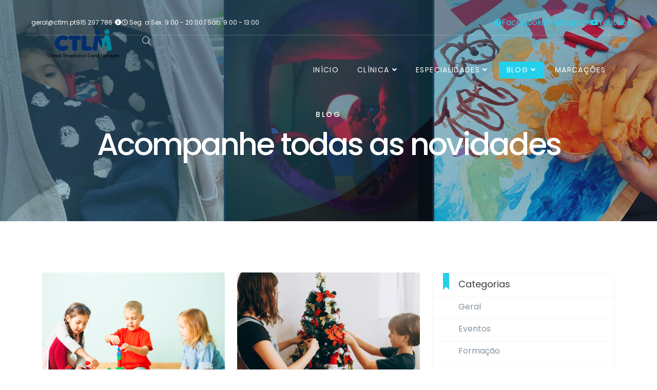

--- FILE ---
content_type: text/html; charset=utf-8
request_url: https://ctlm.pt/blog/geral
body_size: 21759
content:
<!DOCTYPE html>
<html xmlns="http://www.w3.org/1999/xhtml" xml:lang="pt-pt" lang="pt-pt" dir="ltr">

<head>
    <meta http-equiv="X-UA-Compatible" content="IE=edge">
    <meta name="viewport" content="width=device-width, initial-scale=1">
    <meta charset="utf-8">
	<meta name="rights" content="ONITdev - Consultoria e Soluções Informáticas">
	<meta name="description" content="O Centro Terapêutico Liane Marques (CTLM), situado em Canelas - Vila Nova de Gaia, presta serviços de Terapia da Fala, Terapia Ocupacional, Integração Sensorial">
	<meta name="generator" content="Joomla! - Open Source Content Management">
	<title>CTLM — Geral</title>
	<link href="/blog/geral?format=feed&amp;type=rss" rel="alternate" type="application/rss+xml" title="CTLM — Geral">
	<link href="/blog/geral?format=feed&amp;type=atom" rel="alternate" type="application/atom+xml" title="CTLM — Geral">
	<link href="/images/_Media/favicon.png" rel="icon" type="image/vnd.microsoft.icon">
	<link href="https://ctlm.pt/pesquisa?view=category&amp;layout=blog&amp;id=94&amp;format=opensearch" rel="search" title="Pesquisa CTLM" type="application/opensearchdescription+xml">
<link href="//fonts.googleapis.com/css?family=Poppins:300,regular,500,600,700&amp;amp;subset=latin-ext,latin" rel="stylesheet" />
	<link href="/templates/shaper_floox/css/bootstrap.min.css" rel="stylesheet" />
	<link href="/templates/shaper_floox/css/joomla-fontawesome.min.css" rel="stylesheet" />
	<link href="/templates/shaper_floox/css/font-awesome-v4-shims.min.css" rel="stylesheet" />
	<link href="/templates/shaper_floox/css/floox-icon.css" rel="stylesheet" />
	<link href="/templates/shaper_floox/css/legacy.css" rel="stylesheet" />
	<link href="/templates/shaper_floox/css/template.css" rel="stylesheet" />
	<link href="/templates/shaper_floox/css/presets/preset1.css" rel="stylesheet" class="preset" />
	<link href="/components/com_sppagebuilder/assets/css/font-awesome-6.min.css?1b4503c04f45d68ae09fb22125331a69" rel="stylesheet" />
	<link href="/components/com_sppagebuilder/assets/css/font-awesome-v4-shims.css?1b4503c04f45d68ae09fb22125331a69" rel="stylesheet" />
	<link href="/components/com_sppagebuilder/assets/css/animate.min.css?1b4503c04f45d68ae09fb22125331a69" rel="stylesheet" />
	<link href="/components/com_sppagebuilder/assets/css/sppagebuilder.css?1b4503c04f45d68ae09fb22125331a69" rel="stylesheet" />
	<link href="/templates/shaper_floox/css/frontend-edit.css" rel="stylesheet" />
	<link href="/plugins/system/spcookieconsent/assets/css/style.css" rel="stylesheet" />
	<link href="/components/com_sppagebuilder/assets/css/dynamic-content.css?1b4503c04f45d68ae09fb22125331a69" rel="stylesheet" />
	<link href="/components/com_sppagebuilder/assets/css/magnific-popup.css" rel="stylesheet" />
	<link href="/components/com_sppagebuilder/assets/css/color-switcher.css?1b4503c04f45d68ae09fb22125331a69" rel="stylesheet" />
	<style>body{font-family:Poppins, sans-serif; font-size:16px; font-weight:normal; }</style>
	<style>h1{font-family:Poppins, sans-serif; font-size:60px; font-weight:normal; }</style>
	<style>h2{font-family:Poppins, sans-serif; font-size:36px; font-weight:normal; }</style>
	<style>h3{font-family:Poppins, sans-serif; font-size:24px; font-weight:normal; }</style>
	<style>h4{font-family:Poppins, sans-serif; font-size:18px; font-weight:normal; }</style>
	<style>h5{font-family:Poppins, sans-serif; font-size:14px; font-weight:normal; }</style>
	<style>.floox-title{font-family:Poppins, sans-serif; font-weight:500; }</style>
	<style> div.sp-page-title h2{font-family:Poppins, sans-serif; font-weight:500; }</style>
	<style>.sp-my-account{font-family:Poppins, sans-serif; font-weight:500; }</style>
	<style>.sppb-addon-feature .sppb-feature-box-title{font-family:Poppins, sans-serif; font-weight:500; }</style>
	<style> .offcanvas-menu .contact-info span{font-family:Poppins, sans-serif; font-weight:500; }</style>
	<style> div.sp-page-title h3{font-family:Poppins, sans-serif; font-weight:500; }</style>
	<style>article.item .article-info-wrap .category-name{font-family:Poppins, sans-serif; font-weight:500; }</style>
	<style> .sp-select{font-family:Poppins, sans-serif; font-weight:500; }</style>
	<style>.sppb-carousel.milestone-slider .sppb-carousel-pro-text .about-company a{font-family:Poppins, sans-serif; font-weight:500; }</style>
	<style>.offcanvas-menu{font-family:Poppins, sans-serif; font-weight:500; }</style>
	<style>.categories-module{font-family:Poppins, sans-serif; font-weight:500; }</style>
	<style> .sppb-testimonial-pro-advanced .sppb-item .sppb-testimonial-client{font-family:Poppins, sans-serif; font-weight:500; }</style>
	<style>.classic-variation .sppb-fullwidth-title{font-family:Poppins, sans-serif; font-weight:500; }</style>
	<style> .sppb-progress-wrap .sppb-progress-text{font-family:Poppins, sans-serif; font-weight:500; }</style>
	<style> .sppb-addon-animated-number .sppb-animated-number{font-family:Poppins, sans-serif; font-weight:500; }</style>
	<style> .sppb-addon-animated-number .sppb-animated-number-title{font-family:Poppins, sans-serif; font-weight:500; }</style>
	<style> .sp-contact-info li{font-family:Poppins, sans-serif; font-weight:500; }</style>
	<style> ul.social-icons > li a{font-family:Poppins, sans-serif; font-weight:500; }</style>
	<style> .sp-floox-login.sp-mod-login{font-family:Poppins, sans-serif; font-weight:500; }</style>
	<style> .sp-floox-login.sp-mod-login a{font-family:Poppins, sans-serif; font-weight:500; }</style>
	<style> .sp-megamenu-parent{font-family:Poppins, sans-serif; font-weight:500; }</style>
	<style> #sp-bottom p{font-family:Poppins, sans-serif; font-weight:500; }</style>
	<style> #sp-bottom a{font-family:Poppins, sans-serif; font-weight:500; }</style>
	<style> #sp-bottom .sp-module-title{font-family:Poppins, sans-serif; font-weight:500; }</style>
	<style> #sp-bottom .acymailing_introtext{font-family:Poppins, sans-serif; font-weight:500; }</style>
	<style> #sp-bottom .acymailing_module_form .acysubbuttons input{font-family:Poppins, sans-serif; font-weight:500; }</style>
	<style> #sp-footer2 p{font-family:Poppins, sans-serif; font-weight:500; }</style>
	<style> .sp-copyright{font-family:Poppins, sans-serif; font-weight:500; }</style>
	<style> .alternate-title-font .sppb-addon-title{font-family:Poppins, sans-serif; font-weight:500; }</style>
	<style> .sppb-panel-title{font-family:Poppins, sans-serif; font-weight:500; }</style>
	<style> .sppb-cta-title{font-family:Poppins, sans-serif; font-weight:500; }</style>
	<style> .btn{font-family:Poppins, sans-serif; font-weight:500; }</style>
	<style> .sppb-btn{font-family:Poppins, sans-serif; font-weight:500; }</style>
	<style> .sppb-carousel.milestone-slider .sppb-carousel-pro-text .about-company div a{font-family:Poppins, sans-serif; font-weight:500; }</style>
	<style> .sppb-addon-tab .sppb-tab .sppb-nav-tabs li a{font-family:Poppins, sans-serif; font-weight:500; }</style>
	<style> .font-family2{font-family:Poppins, sans-serif; font-weight:500; }</style>
	<style>.font-family2 .sppb-addon-title{font-family:Poppins, sans-serif; font-weight:500; }</style>
	<style>article.item .article-info{font-family:Poppins, sans-serif; font-weight:500; }</style>
	<style> .sppb-pricing-box .sppb-pricing-header .sppb-pricing-title{font-family:Poppins, sans-serif; font-weight:500; }</style>
	<style> .sppb-pricing-price{font-family:Poppins, sans-serif; font-weight:500; }</style>
	<style> .sppb-pricing-duration{font-family:Poppins, sans-serif; font-weight:500; }</style>
	<style> .sp-simpleportfolio .sp-simpleportfolio-filter > ul > li > a{font-family:Poppins, sans-serif; font-weight:500; }</style>
	<style> .sp-simpleportfolio-title{font-family:Poppins, sans-serif; font-weight:500; }</style>
	<style> .sp-simpleportfolio-tags{font-family:Poppins, sans-serif; font-weight:500; }</style>
	<style> .contact-form-section .sppb-addon-header .sppb-addon-title{font-family:Poppins, sans-serif; font-weight:500; }</style>
	<style> .contact-form-section .sppb-addon-raw-html *{font-family:Poppins, sans-serif; font-weight:500; }</style>
	<style> .creative-variation .sppb-fullwidth-title{font-family:Poppins, sans-serif; font-weight:500; }</style>
	<style> .sppb-meta-category a{font-family:Poppins, sans-serif; font-weight:500; }</style>
	<style> .sppb-addon-article-info-wrap h3{font-family:Poppins, sans-serif; font-weight:500; }</style>
	<style> span.sppb-meta-date{font-family:Poppins, sans-serif; font-weight:500; }</style>
	<style> .sppb-slidehsow-sub-title{font-family:Poppins, sans-serif; font-weight:500; }</style>
	<style> .entry-header h2{font-family:Poppins, sans-serif; font-weight:500; }</style>
	<style> .sp-module .sp-module-title{font-family:Poppins, sans-serif; font-weight:500; }</style>
	<style> .acymailing_introtext h3{font-family:Poppins, sans-serif; font-weight:500; }</style>
	<style>  .category-tag a{font-family:Poppins, sans-serif; font-weight:500; }</style>
	<style> .pagination-wrapper ul.pagination li a{font-family:Poppins, sans-serif; font-weight:500; }</style>
	<style> .pagination-wrapper ul.pagination li span{font-family:Poppins, sans-serif; font-weight:500; }</style>
	<style> .entry-header-wrap .category-name a{font-family:Poppins, sans-serif; font-weight:500; }</style>
	<style> article.item-page .sppb-addon-header .sppb-addon-title{font-family:Poppins, sans-serif; font-weight:500; }</style>
	<style> article.item-page .sppb-addon-text-block .sppb-addon-title{font-family:Poppins, sans-serif; font-weight:500; }</style>
	<style> .helix-social-share-icon ul li a{font-family:Poppins, sans-serif; font-weight:500; }</style>
	<style> .author-details span{font-family:Poppins, sans-serif; font-weight:500; }</style>
	<style> .sppb-nav-tabs-content .sppb-tab-pane .title{font-family:Poppins, sans-serif; font-weight:500; }</style>
	<style>/* Scrollbar */
::-webkit-scrollbar {
    background-color: #FAFAFA;
    height: .9em; 
    width: .9em; 
}
::-webkit-scrollbar-track { }
::-webkit-scrollbar-thumb {
    background-color: #828282;
}

/* Menu - Override/Extension */
#sp-menu .sp-megamenu-parent >li.sp-has-child>a:after,
#sp-menu .sp-megamenu-parent >li.sp-has-child>span:after {
    font-family: "Font Awesome 5 Free";
    font-weight: 900;
}

#sp-header.menu-fixed #sp-menu .sp-megamenu-parent >li.active>a,
#sp-header.menu-fixed #sp-menu .sp-megamenu-parent >li:hover>a {
     color: #ffffff;
}

#sp-header.menu-fixed #sp-menu .sp-megamenu-parent >li >a,
#sp-header.menu-fixed #sp-menu .sp-megamenu-parent >li >span,
#sp-header.menu-fixed #sp-menu  .icon-top-wrapper i,
#sp-header.menu-fixed #sp-menu  #offcanvas-toggler >i {
	color: #23d0ec;	
}

#sp-header.menu-fixed-out #sp-menu .sp-megamenu-parent >li >a, .sp-megamenu-parent >li >span,
#sp-header.menu-fixed-out #sp-menu .icon-top-wrapper i,
#sp-header.menu-fixed-out #sp-menu #offcanvas-toggler  {
	color: #ffffff;
}

#sp-top-bar .sp-module {
    display: flow;
}
#sp-bottom .sp-module ul li a {
    font-size: 14px;
    line-height: 14px;
}
.footer2 .sppb-row-container {
    max-width: 570px!important;
}
.bottom1 .sppb-row-container, .bottom4 .sppb-row-container {
    max-width: 285px !important;
}
.sppb-addon.sppb-addon-text-block {
    margin-top: 30px;
}

/* Content - Override/Extension */
.creative-variation.sppb-slider-fullwidth-wrapper .sppb-slider-item-wrapper .sppb-slideshow-fullwidth-item .sppb-slideshow-fullwidth-item-bg .sppb-slideshow-fullwidth-item-text .sppb-fullwidth-title small,
.creative-variation.sppb-slider-fullwidth-wrapper .sppb-slider-item-wrapper .sppb-slideshow-fullwidth-item .sppb-slideshow-fullwidth-item-bg .sppb-slideshow-fullwidth-item-text .sppb-fullwidth-title {
	color: #ffffff !important;
}

@media (min-width: 992px) {
	.service-box {
		height: 400px;
	}
}

@media (min-width: 992px) {
	.about-person-image img {
		position: fixed;
		top: 480px;
		left: calc(calc(100% - 1140px) / 2);
  }
}
	.about-person-image img {
		width: auto!important;
		max-width: 400px!important;
  }
/* Article - Override/Extension */
.blog-variation-2 article.item .entry-image.intro-image>a:before {
	font-family: "Font Awesome 5 Free" !important;
    font-weight: 900 !important;
}

article.item-page .entry-image {
	display: block;	
}

article.item .article-info-wrap p,
article.item .article-info-wrap dl.article-info dt,
article.item .article-info-wrap dl.article-info dd > i,
article.item .article-info-wrap dl.article-info dd > time {
    color: #838D8F !important;
}

div.article-info-wrap .readmore a.btn:hover {
	background: #11b1cb !important;
}

.blog-variation-2 article.item .entry-image.intro-image > a:after {
    -webkit-background-image: linear-gradient(-180deg,rgb(52 90 137 / 50%) 0%,rgb(0 139 159 / 50%) 100%) !important;
    -moz-background-image: linear-gradient(-180deg,rgb(52 90 137 / 50%) 0%,rgb(0 139 159 / 50%) 100%) !important;
    -ms-background-image: linear-gradient(-180deg,rgb(52 90 137 / 50%) 0%,rgb(0 139 159 / 50%) 100%) !important;
    background-image: linear-gradient(-180deg,rgb(52 90 137 / 50%) 0%,rgb(0 139 159 / 50%) 100%) !important;
}

body.view-article div.article-details-wrap .col-sm-3 {
	display:none;
}
	
body.view-article div.article-details-wrap .col-sm-9 {
	width:100%;
}

article .article-details-wrap p {
	margin: 10px;
}

article.item-page .tags {
    margin-top: 40px !important;
    padding: 0px !important;
}

div.article-footer-top {
padding: 0px !important;
}
.helix-social-share-icon div.google-plus {
display: none !important;
}

/* Module - Override/Extension */


/* Template - Override/Extension */
header#sp-header.menu-fixed {
    background: rgb(255 255 255 / 95%);
}

header#sp-header div#sp-logo img {
    max-height: 70px;
	max-width: 160px;
}

#sp-page-title div.sp-page-title:before {
	opacity: 0.3;
}

#sp-bottom,
#sp-footer {
    background-color: #283c53 !important;
    position: relative;
	z-index: 1;
}

#sp-bottom .sppb-addon-single-image {
    margin-bottom: 25px;
}

@media screen and (min-width: 320px) and (max-width: 767px) {
	.sp-contact-info li {
		margin: 0 5px;
	}
}

@media (max-width: 991px) {
	#sp-header > .container > .row {
		display: flex;	
	}
	#sp-header > .container > .row > #sp-logo,
	#sp-header > .container > .row > #sp-menu {
		width: 50%;
	}
}
article.item-page .article-footer-top .helix-social-share .helix-social-share-icon ul li div a {
    font-size: inherit;
    padding: 10px 15px;
	display: inline;
}

article.item-page .article-footer-top .helix-social-share .helix-social-share-icon ul li div a i {
    margin: 0;
}</style>
	<style>@media (min-width: 1400px) {
.container {
max-width: 1140px;
}
}</style>
	<style>@media(min-width: 1400px) {.sppb-row-container { max-width: 1320px; }}</style>
	<style>#sp-bottom{ background-color:#484848;padding:80px 0 0px 0; }</style>
	<style>#sp-footer{ background-color:#484848;padding:30px 0 32px 0; }</style>
	<style>#sp-cookie-consent {background-color: #23d0ec; color: #ffffff; }#sp-cookie-consent a, #sp-cookie-consent a:hover, #sp-cookie-consent a:focus, #sp-cookie-consent a:active {color: #f5f5f5; }#sp-cookie-consent .sp-cookie-allow {background-color: #ffffff; color: #23d0ec;}#sp-cookie-consent .sp-cookie-allow:hover, #sp-cookie-consent .sp-cookie-allow:active, #sp-cookie-consent .sp-cookie-allow:focus {color: #23d0ec;}</style>
	<style>.sp-page-builder .page-content #section-id-4bc97cb4-0cec-465c-9bbd-f2e278716d58{box-shadow:0 0 0 0 #FFFFFF;}.sp-page-builder .page-content #section-id-4bc97cb4-0cec-465c-9bbd-f2e278716d58{padding-top:0px;padding-right:0px;padding-bottom:0px;padding-left:0px;margin-top:0px;margin-right:0px;margin-bottom:0px;margin-left:0px;height:100vh;}#column-id-34ce65c7-e15e-4678-9eb3-83efcd3fe273{box-shadow:0 0 0 0 #FFFFFF;}#column-wrap-id-34ce65c7-e15e-4678-9eb3-83efcd3fe273{max-width:100%;flex-basis:100%;}@media (max-width:1199.98px) {#column-wrap-id-34ce65c7-e15e-4678-9eb3-83efcd3fe273{max-width:100%;flex-basis:100%;}}@media (max-width:991.98px) {#column-wrap-id-34ce65c7-e15e-4678-9eb3-83efcd3fe273{max-width:100%;flex-basis:100%;}}@media (max-width:767.98px) {#column-wrap-id-34ce65c7-e15e-4678-9eb3-83efcd3fe273{max-width:100%;flex-basis:100%;}}@media (max-width:575.98px) {#column-wrap-id-34ce65c7-e15e-4678-9eb3-83efcd3fe273{max-width:100%;flex-basis:100%;}}#sppb-addon-51ae574a-70f2-4feb-b832-d4bcad704259{box-shadow:0 0 0 0 #FFFFFF;}#sppb-addon-51ae574a-70f2-4feb-b832-d4bcad704259 .sppb-addon-text-block{ transform-origin:50% 50%; }#sppb-addon-144de26d-a9a0-4886-9c37-61ddb88cf398{box-shadow:0 0 0 0 #FFFFFF;}@media (max-width:767px){#sppb-addon-144de26d-a9a0-4886-9c37-61ddb88cf398 .sppb-addon-video .sppb-addon-video-local-video-wrap{padding-top:60vh;}}#sppb-addon-144de26d-a9a0-4886-9c37-61ddb88cf398 .sppb-addon-video{ transform-origin:50% 50%; }#sppb-addon-144de26d-a9a0-4886-9c37-61ddb88cf398 .sppb-addon-video-local-source{width:auto;left:50%;transform:translateX(-50%);}#sppb-addon-25146d86-8314-4c2e-a430-3d01ecc27dd1{box-shadow:0 0 0 0 #FFFFFF;}#sppb-addon-25146d86-8314-4c2e-a430-3d01ecc27dd1 .sppb-addon-text-block{ transform-origin:50% 50%; }#sppb-addon-25146d86-8314-4c2e-a430-3d01ecc27dd1 .sppb-addon-text-block .sppb-addon-content{font-size:0.9rem;}#sppb-addon-25146d86-8314-4c2e-a430-3d01ecc27dd1 .sppb-addon-text-block .sppb-addon-content h1,#sppb-addon-25146d86-8314-4c2e-a430-3d01ecc27dd1 .sppb-addon-text-block .sppb-addon-content h2,#sppb-addon-25146d86-8314-4c2e-a430-3d01ecc27dd1 .sppb-addon-text-block .sppb-addon-content h3,#sppb-addon-25146d86-8314-4c2e-a430-3d01ecc27dd1 .sppb-addon-text-block .sppb-addon-content h4,#sppb-addon-25146d86-8314-4c2e-a430-3d01ecc27dd1 .sppb-addon-text-block .sppb-addon-content h5,#sppb-addon-25146d86-8314-4c2e-a430-3d01ecc27dd1 .sppb-addon-text-block .sppb-addon-content h6{font-size:0.9rem;}</style>
<script src="/media/vendor/jquery/js/jquery.min.js?3.7.1"></script>
	<script src="/media/legacy/js/jquery-noconflict.min.js?647005fc12b79b3ca2bb30c059899d5994e3e34d"></script>
	<script src="/templates/shaper_floox/js/bootstrap.min.js"></script>
	<script src="/templates/shaper_floox/js/jquery.sticky.js"></script>
	<script src="/templates/shaper_floox/js/main.js"></script>
	<script src="/components/com_sppagebuilder/assets/js/jquery.parallax.js?1b4503c04f45d68ae09fb22125331a69"></script>
	<script src="/components/com_sppagebuilder/assets/js/sppagebuilder.js?1b4503c04f45d68ae09fb22125331a69" defer></script>
	<script src="/templates/shaper_floox/js/frontend-edit.js"></script>
	<script src="/plugins/system/spcookieconsent/assets/js/script.js"></script>
	<script src="/components/com_sppagebuilder/assets/js/addons/text_block.js"></script>
	<script src="/components/com_sppagebuilder/assets/js/dynamic-content.js?1b4503c04f45d68ae09fb22125331a69"></script>
	<script src="/components/com_sppagebuilder/assets/js/jquery.magnific-popup.min.js"></script>
	<script src="/components/com_sppagebuilder/assets/js/addons/image.js"></script>
	<script src="/components/com_sppagebuilder/assets/js/color-switcher.js?1b4503c04f45d68ae09fb22125331a69"></script>
	<script>// Team
function MovePersonImage(el) {
	var _header = jQuery('body').find('header#sp-header');
	
	jQuery(el).each(function(){
		if (_header.hasClass('menu-fixed-out'))
			jQuery(this).css( 'top', '480px');
		else
			jQuery(this).css( 'top', '120px');
	});
}

jQuery(document).ready(function(){
		MovePersonImage('.about-person-image img');

		setTimeout(function () {
			var _btnVideo = jQuery('div.xmas-song');
			if (_btnVideo.length > 0) { _btnVideo.find('a').click(); }

			var _btnImage = jQuery('div.popup-destaque');
			if (_btnImage .length > 0) { _btnImage .find('a').click(); }
		}, 1500);
});

jQuery(window).on('scroll', function() {
	MovePersonImage('.about-person-image img');
});</script>
	<script>
var sp_preloader = '0';
</script>
	<script>
var sp_gotop = '0';
</script>
	<script>
var sp_offanimation = 'default';
</script>
	<script>
				document.addEventListener("DOMContentLoaded", () =>{
					window.htmlAddContent = window?.htmlAddContent || "";
					if (window.htmlAddContent) {
        				document.body.insertAdjacentHTML("beforeend", window.htmlAddContent);
					}
				});
			</script>
	<script>
			const initColorMode = () => {
				const colorVariableData = [];
				const sppbColorVariablePrefix = "--sppb";
				let activeColorMode = localStorage.getItem("sppbActiveColorMode") || "";
				const modes = [];

				if(!modes?.includes(activeColorMode)) {
					activeColorMode = "";
					localStorage.setItem("sppbActiveColorMode", activeColorMode);
				}

				document?.body?.setAttribute("data-sppb-color-mode", activeColorMode);

				if (!localStorage.getItem("sppbActiveColorMode")) {
					localStorage.setItem("sppbActiveColorMode", activeColorMode);
				}

				if (window.sppbColorVariables) {
					const colorVariables = typeof(window.sppbColorVariables) === "string" ? JSON.parse(window.sppbColorVariables) : window.sppbColorVariables;

					for (const colorVariable of colorVariables) {
						const { path, value } = colorVariable;
						const variable = String(path[0]).trim().toLowerCase().replaceAll(" ", "-");
						const mode = path[1];
						const variableName = `${sppbColorVariablePrefix}-${variable}`;

						if (activeColorMode === mode) {
							colorVariableData.push(`${variableName}: ${value}`);
						}
					}

					document.documentElement.style.cssText += colorVariableData.join(";");
				}
			};

			window.sppbColorVariables = [];
			
			initColorMode();

			document.addEventListener("DOMContentLoaded", initColorMode);
		</script>
    <!-- Global site tag (gtag.js) - Google Analytics -->
<script async src="https://www.googletagmanager.com/gtag/js?id=G-XHP6JJ798R"></script>
<script>
  window.dataLayer = window.dataLayer || [];
  function gtag(){dataLayer.push(arguments);}
  gtag('js', new Date());

  gtag('config', 'G-XHP6JJ798R');
</script>

<!-- Google Tag Manager -->
<script>(function(w,d,s,l,i){w[l]=w[l]||[];w[l].push({'gtm.start':
new Date().getTime(),event:'gtm.js'});var f=d.getElementsByTagName(s)[0],
j=d.createElement(s),dl=l!='dataLayer'?'&l='+l:'';j.async=true;j.src=
'https://www.googletagmanager.com/gtm.js?id='+i+dl;f.parentNode.insertBefore(j,f);
})(window,document,'script','dataLayer','GTM-WFBZGB8');</script>
<!-- End Google Tag Manager -->
</head>

<body class="site com-content view-category layout-blog no-task itemid-729 pt-pt ltr blog-variation-2 no-presets-logo  sticky-header blog-variation-2 no-presets-logo layout-fluid header-transparent off-canvas-menu-init">

    <div class="body-wrapper">
        <div class="body-innerwrapper">
            <section id="sp-top-bar"><div class="container"><div class="row"><div id="sp-top1" class="col-12 col-md-12 col-lg-12 "><div class="sp-column "><div class="sp-module  col-sm-12"><div class="sp-module-content"><div class="mod-sppagebuilder  sp-page-builder" data-module_id="138">
	<div class="page-content">
		<section id="section-id-95d17972-2a00-4fa7-82f4-220011f5180d" class="sppb-section" ><div class="sppb-row-container"><div class="sppb-row"><div class="sppb-row-column  " id="column-wrap-id-abffd156-9019-443d-bf75-6e31d685c3d6"><div id="column-id-abffd156-9019-443d-bf75-6e31d685c3d6" class="sppb-column " ><div class="sppb-column-addons"><style type="text/css">#sppb-addon-f3060963-853b-4885-8308-30b8163478b5{
box-shadow: 0 0 0 0 #FFFFFF;
}#sppb-addon-f3060963-853b-4885-8308-30b8163478b5{
}
@media (max-width: 1199.98px) {#sppb-addon-f3060963-853b-4885-8308-30b8163478b5{}}
@media (max-width: 991.98px) {#sppb-addon-f3060963-853b-4885-8308-30b8163478b5{}}
@media (max-width: 767.98px) {#sppb-addon-f3060963-853b-4885-8308-30b8163478b5{}}
@media (max-width: 575.98px) {#sppb-addon-f3060963-853b-4885-8308-30b8163478b5{}}#sppb-addon-f3060963-853b-4885-8308-30b8163478b5{
}#sppb-addon-f3060963-853b-4885-8308-30b8163478b5 .sppb-addon-title{
}</style><style type="text/css">#sppb-addon-f3060963-853b-4885-8308-30b8163478b5{
display: flex;
overflow: visible;
flex-direction: row;
justify-content: space-between;
align-items: center;
gap: 15px;
flex-wrap: nowrap;
}
@media (max-width: 1199.98px) {#sppb-addon-f3060963-853b-4885-8308-30b8163478b5{}}
@media (max-width: 991.98px) {#sppb-addon-f3060963-853b-4885-8308-30b8163478b5{}}
@media (max-width: 767.98px) {#sppb-addon-f3060963-853b-4885-8308-30b8163478b5{flex-direction: row;justify-content: space-between;gap: 5px;}}
@media (max-width: 575.98px) {#sppb-addon-f3060963-853b-4885-8308-30b8163478b5{}}</style><div id="sppb-addon-wrapper-f3060963-853b-4885-8308-30b8163478b5" class="sppb-addon-wrapper "><div id="sppb-addon-f3060963-853b-4885-8308-30b8163478b5" class="sppb-div-addon sppb-element-lazy  "  data-sppb-wow-duration="300ms"   ><style type="text/css">#sppb-addon-4ca6a241-a965-48a7-a904-f7c3b06c92ba{
box-shadow: 0 0 0 0 #FFFFFF;
}#sppb-addon-4ca6a241-a965-48a7-a904-f7c3b06c92ba{
}
@media (max-width: 1199.98px) {#sppb-addon-4ca6a241-a965-48a7-a904-f7c3b06c92ba{}}
@media (max-width: 991.98px) {#sppb-addon-4ca6a241-a965-48a7-a904-f7c3b06c92ba{}}
@media (max-width: 767.98px) {#sppb-addon-4ca6a241-a965-48a7-a904-f7c3b06c92ba{}}
@media (max-width: 575.98px) {#sppb-addon-4ca6a241-a965-48a7-a904-f7c3b06c92ba{}}#sppb-addon-4ca6a241-a965-48a7-a904-f7c3b06c92ba{
}#sppb-addon-4ca6a241-a965-48a7-a904-f7c3b06c92ba .sppb-addon-title{
}</style><style type="text/css">#sppb-addon-4ca6a241-a965-48a7-a904-f7c3b06c92ba{
display: flex;
overflow: visible;
flex-direction: row;
justify-content: center;
align-items: flex-start;
gap: 15px;
flex-wrap: nowrap;
}
@media (max-width: 1199.98px) {#sppb-addon-4ca6a241-a965-48a7-a904-f7c3b06c92ba{}}
@media (max-width: 991.98px) {#sppb-addon-4ca6a241-a965-48a7-a904-f7c3b06c92ba{}}
@media (max-width: 767.98px) {#sppb-addon-4ca6a241-a965-48a7-a904-f7c3b06c92ba{flex-direction: row;justify-content: flex-start;align-items: flex-start;gap: 5px;flex-wrap: wrap;}}
@media (max-width: 575.98px) {#sppb-addon-4ca6a241-a965-48a7-a904-f7c3b06c92ba{}}#sppb-addon-4ca6a241-a965-48a7-a904-f7c3b06c92ba{ transform-origin: 50% 50%; }</style><div id="sppb-addon-wrapper-4ca6a241-a965-48a7-a904-f7c3b06c92ba" class="sppb-addon-wrapper "><div id="sppb-addon-4ca6a241-a965-48a7-a904-f7c3b06c92ba" class="sppb-div-addon sppb-element-lazy  "  data-sppb-wow-duration="300ms"   ><div id="sppb-addon-wrapper-1672766525385" class="sppb-addon-wrapper  addon-root-heading"><div id="sppb-addon-1672766525385" class="clearfix  "     ><div class="sppb-addon sppb-addon-header"><a  href="mailto:geral@ctlm.pt"><span class="sppb-addon-title">geral@ctlm.pt</span></a></div><style type="text/css">#sppb-addon-1672766525385{
box-shadow: 0 0 0 0 #ffffff;
}#sppb-addon-1672766525385{
color: #ffffff;
border-radius: 0px;
padding-top: 0px;
padding-right: 0px;
padding-bottom: 0px;
padding-left: 0px;
}
@media (max-width: 1199.98px) {#sppb-addon-1672766525385{}}
@media (max-width: 991.98px) {#sppb-addon-1672766525385{}}
@media (max-width: 767.98px) {#sppb-addon-1672766525385{}}
@media (max-width: 575.98px) {#sppb-addon-1672766525385{}}#sppb-addon-wrapper-1672766525385{
margin-top: 0px;
margin-right: 0px;
margin-bottom: 0px;
margin-left: 0px;
}
@media (max-width: 1199.98px) {#sppb-addon-wrapper-1672766525385{}}
@media (max-width: 991.98px) {#sppb-addon-wrapper-1672766525385{}}
@media (max-width: 767.98px) {#sppb-addon-wrapper-1672766525385{}}
@media (max-width: 575.98px) {#sppb-addon-wrapper-1672766525385{}}#sppb-addon-1672766525385 a {
	color: #ffffff;
}
#sppb-addon-1672766525385 .sppb-addon-title{
}</style><style type="text/css">#sppb-addon-1672766525385 .sppb-addon-header .sppb-addon-title{
font-size: 12px;
}
@media (max-width: 1199.98px) {#sppb-addon-1672766525385 .sppb-addon-header .sppb-addon-title{}}
@media (max-width: 991.98px) {#sppb-addon-1672766525385 .sppb-addon-header .sppb-addon-title{}}
@media (max-width: 767.98px) {#sppb-addon-1672766525385 .sppb-addon-header .sppb-addon-title{}}
@media (max-width: 575.98px) {#sppb-addon-1672766525385 .sppb-addon-header .sppb-addon-title{}}#sppb-addon-1672766525385 .sppb-addon-title{ transform-origin: 50% 50%; }#sppb-addon-1672766525385 .sppb-addon.sppb-addon-header{
text-align: left;
}#sppb-addon-1672766525385 .sppb-addon-header .sppb-addon-title{
margin-top: 0px;
margin-right: 0px;
margin-bottom: 0px;
margin-left: 0px;
padding-top: 0px;
padding-right: 0px;
padding-bottom: 0px;
padding-left: 0px;
}
@media (max-width: 1199.98px) {#sppb-addon-1672766525385 .sppb-addon-header .sppb-addon-title{}}
@media (max-width: 991.98px) {#sppb-addon-1672766525385 .sppb-addon-header .sppb-addon-title{}}
@media (max-width: 767.98px) {#sppb-addon-1672766525385 .sppb-addon-header .sppb-addon-title{}}
@media (max-width: 575.98px) {#sppb-addon-1672766525385 .sppb-addon-header .sppb-addon-title{}}</style></div></div><div id="sppb-addon-wrapper-1672766756603" class="sppb-addon-wrapper  addon-root-heading"><div id="sppb-addon-1672766756603" class="clearfix  "     ><div class="sppb-addon sppb-addon-header"><a  href="tel:915297786"><span class="sppb-addon-title">915 297 786 <i class="fas fa-info-circle fa-fw" title="Chamada para rede móvel nacional" data-toggle="tooltip" data-placement="bottom"></i></span></a></div><style type="text/css">#sppb-addon-1672766756603{
box-shadow: 0 0 0 0 #ffffff;
}#sppb-addon-1672766756603{
color: #ffffff;
border-radius: 0px;
padding-top: 0px;
padding-right: 0px;
padding-bottom: 0px;
padding-left: 0px;
}
@media (max-width: 1199.98px) {#sppb-addon-1672766756603{}}
@media (max-width: 991.98px) {#sppb-addon-1672766756603{}}
@media (max-width: 767.98px) {#sppb-addon-1672766756603{}}
@media (max-width: 575.98px) {#sppb-addon-1672766756603{}}#sppb-addon-wrapper-1672766756603{
margin-top: 0px;
margin-right: 0px;
margin-bottom: 0px;
margin-left: 0px;
}
@media (max-width: 1199.98px) {#sppb-addon-wrapper-1672766756603{}}
@media (max-width: 991.98px) {#sppb-addon-wrapper-1672766756603{}}
@media (max-width: 767.98px) {#sppb-addon-wrapper-1672766756603{}}
@media (max-width: 575.98px) {#sppb-addon-wrapper-1672766756603{}}#sppb-addon-1672766756603 a {
	color: #ffffff;
}
#sppb-addon-1672766756603 .sppb-addon-title{
}</style><style type="text/css">#sppb-addon-1672766756603 .sppb-addon-header .sppb-addon-title{
font-size: 12px;
}
@media (max-width: 1199.98px) {#sppb-addon-1672766756603 .sppb-addon-header .sppb-addon-title{}}
@media (max-width: 991.98px) {#sppb-addon-1672766756603 .sppb-addon-header .sppb-addon-title{}}
@media (max-width: 767.98px) {#sppb-addon-1672766756603 .sppb-addon-header .sppb-addon-title{}}
@media (max-width: 575.98px) {#sppb-addon-1672766756603 .sppb-addon-header .sppb-addon-title{}}#sppb-addon-1672766756603 .sppb-addon.sppb-addon-header{
text-align: left;
}#sppb-addon-1672766756603 .sppb-addon-header .sppb-addon-title{
margin-top: 0px;
margin-right: 0px;
margin-bottom: 0px;
margin-left: 0px;
padding-top: 0px;
padding-right: 0px;
padding-bottom: 0px;
padding-left: 0px;
}
@media (max-width: 1199.98px) {#sppb-addon-1672766756603 .sppb-addon-header .sppb-addon-title{}}
@media (max-width: 991.98px) {#sppb-addon-1672766756603 .sppb-addon-header .sppb-addon-title{}}
@media (max-width: 767.98px) {#sppb-addon-1672766756603 .sppb-addon-header .sppb-addon-title{}}
@media (max-width: 575.98px) {#sppb-addon-1672766756603 .sppb-addon-header .sppb-addon-title{}}</style></div></div><div id="sppb-addon-wrapper-1672766634137" class="sppb-addon-wrapper  addon-root-heading"><div id="sppb-addon-1672766634137" class="clearfix  "     ><div class="sppb-addon sppb-addon-header"><span class="sppb-addon-title"><span class="far fa-clock sppb-addon-title-icon" aria-hidden="true"></span> Seg. a Sex. 9:00 - 20:00 | Sáb. 9:00 - 13:00</span></div><style type="text/css">#sppb-addon-1672766634137{
box-shadow: 0 0 0 0 #ffffff;
}#sppb-addon-1672766634137{
color: #ffffff;
border-radius: 0px;
padding-top: 0px;
padding-right: 0px;
padding-bottom: 0px;
padding-left: 0px;
}
@media (max-width: 1199.98px) {#sppb-addon-1672766634137{}}
@media (max-width: 991.98px) {#sppb-addon-1672766634137{}}
@media (max-width: 767.98px) {#sppb-addon-1672766634137{}}
@media (max-width: 575.98px) {#sppb-addon-1672766634137{}}#sppb-addon-wrapper-1672766634137{
margin-top: 0px;
margin-right: 0px;
margin-bottom: 0px;
margin-left: 0px;
}
@media (max-width: 1199.98px) {#sppb-addon-wrapper-1672766634137{}}
@media (max-width: 991.98px) {#sppb-addon-wrapper-1672766634137{}}
@media (max-width: 767.98px) {#sppb-addon-wrapper-1672766634137{}}
@media (max-width: 575.98px) {#sppb-addon-wrapper-1672766634137{}}#sppb-addon-1672766634137 a {
	color: #ffffff;
}
#sppb-addon-1672766634137 .sppb-addon-title{
}</style><style type="text/css">#sppb-addon-1672766634137 .sppb-addon-header .sppb-addon-title{
font-size: 12px;
}
@media (max-width: 1199.98px) {#sppb-addon-1672766634137 .sppb-addon-header .sppb-addon-title{}}
@media (max-width: 991.98px) {#sppb-addon-1672766634137 .sppb-addon-header .sppb-addon-title{}}
@media (max-width: 767.98px) {#sppb-addon-1672766634137 .sppb-addon-header .sppb-addon-title{}}
@media (max-width: 575.98px) {#sppb-addon-1672766634137 .sppb-addon-header .sppb-addon-title{}}#sppb-addon-1672766634137 .sppb-addon.sppb-addon-header{
text-align: left;
}#sppb-addon-1672766634137 .sppb-addon-header .sppb-addon-title{
margin-top: 0px;
margin-right: 0px;
margin-bottom: 0px;
margin-left: 0px;
padding-top: 0px;
padding-right: 0px;
padding-bottom: 0px;
padding-left: 0px;
}
@media (max-width: 1199.98px) {#sppb-addon-1672766634137 .sppb-addon-header .sppb-addon-title{}}
@media (max-width: 991.98px) {#sppb-addon-1672766634137 .sppb-addon-header .sppb-addon-title{}}
@media (max-width: 767.98px) {#sppb-addon-1672766634137 .sppb-addon-header .sppb-addon-title{}}
@media (max-width: 575.98px) {#sppb-addon-1672766634137 .sppb-addon-header .sppb-addon-title{}}#sppb-addon-1672766634137 span.sppb-addon-title .sppb-addon-title-icon{
-webkit-text-fill-color: #ffffff;
}</style></div></div></div></div><style type="text/css">#sppb-addon-786f28ff-6471-4c27-aa93-1fbfc8a0ea4f{
box-shadow: 0 0 0 0 #FFFFFF;
}#sppb-addon-786f28ff-6471-4c27-aa93-1fbfc8a0ea4f{
}
@media (max-width: 1199.98px) {#sppb-addon-786f28ff-6471-4c27-aa93-1fbfc8a0ea4f{}}
@media (max-width: 991.98px) {#sppb-addon-786f28ff-6471-4c27-aa93-1fbfc8a0ea4f{}}
@media (max-width: 767.98px) {#sppb-addon-786f28ff-6471-4c27-aa93-1fbfc8a0ea4f{}}
@media (max-width: 575.98px) {#sppb-addon-786f28ff-6471-4c27-aa93-1fbfc8a0ea4f{}}#sppb-addon-786f28ff-6471-4c27-aa93-1fbfc8a0ea4f{
}#sppb-addon-786f28ff-6471-4c27-aa93-1fbfc8a0ea4f .sppb-addon-title{
}</style><style type="text/css">#sppb-addon-786f28ff-6471-4c27-aa93-1fbfc8a0ea4f{
display: flex;
overflow: visible;
flex-direction: row;
justify-content: center;
align-items: flex-end;
gap: 15px;
flex-wrap: nowrap;
}
@media (max-width: 1199.98px) {#sppb-addon-786f28ff-6471-4c27-aa93-1fbfc8a0ea4f{}}
@media (max-width: 991.98px) {#sppb-addon-786f28ff-6471-4c27-aa93-1fbfc8a0ea4f{}}
@media (max-width: 767.98px) {#sppb-addon-786f28ff-6471-4c27-aa93-1fbfc8a0ea4f{gap: 5px;}}
@media (max-width: 575.98px) {#sppb-addon-786f28ff-6471-4c27-aa93-1fbfc8a0ea4f{}}</style><div id="sppb-addon-wrapper-786f28ff-6471-4c27-aa93-1fbfc8a0ea4f" class="sppb-addon-wrapper "><div id="sppb-addon-786f28ff-6471-4c27-aa93-1fbfc8a0ea4f" class="sppb-div-addon sppb-element-lazy  "  data-sppb-wow-duration="300ms"   ><div id="sppb-addon-wrapper-bf3e3ead-6d86-4efe-91b1-57661b6d6d37" class="sppb-addon-wrapper  addon-root-icon"><div id="sppb-addon-bf3e3ead-6d86-4efe-91b1-57661b6d6d37" class="clearfix  "     ><div class="sppb-icon  sppb-icon-hover-effect-zoom-in"><a target="_blank" href="https://www.facebook.com/CentroTerapeuticoLianeMarques" ><span class="sppb-icon-inner"><i class="fab fa-facebook" aria-hidden="true" title="Facebook" aria-hidden="true"role="img"></i><span class="sppb-form-label-visually-hidden">Facebook</span></span></a></div><style type="text/css">#sppb-addon-bf3e3ead-6d86-4efe-91b1-57661b6d6d37{
box-shadow: 0 0 0 0 #FFFFFF;
}#sppb-addon-bf3e3ead-6d86-4efe-91b1-57661b6d6d37{
}
@media (max-width: 1199.98px) {#sppb-addon-bf3e3ead-6d86-4efe-91b1-57661b6d6d37{}}
@media (max-width: 991.98px) {#sppb-addon-bf3e3ead-6d86-4efe-91b1-57661b6d6d37{}}
@media (max-width: 767.98px) {#sppb-addon-bf3e3ead-6d86-4efe-91b1-57661b6d6d37{}}
@media (max-width: 575.98px) {#sppb-addon-bf3e3ead-6d86-4efe-91b1-57661b6d6d37{}}#sppb-addon-wrapper-bf3e3ead-6d86-4efe-91b1-57661b6d6d37{
}#sppb-addon-bf3e3ead-6d86-4efe-91b1-57661b6d6d37 .sppb-addon-title{
}
#sppb-addon-bf3e3ead-6d86-4efe-91b1-57661b6d6d37 .sppb-addon-title{
}</style><style type="text/css">#sppb-addon-bf3e3ead-6d86-4efe-91b1-57661b6d6d37 .sppb-icon-inner{
}#sppb-addon-bf3e3ead-6d86-4efe-91b1-57661b6d6d37 .sppb-icon-inner:hover{
}#sppb-addon-bf3e3ead-6d86-4efe-91b1-57661b6d6d37 .sppb-icon-inner i{
font-size: 14px;
}
@media (max-width: 1199.98px) {#sppb-addon-bf3e3ead-6d86-4efe-91b1-57661b6d6d37 .sppb-icon-inner i{}}
@media (max-width: 991.98px) {#sppb-addon-bf3e3ead-6d86-4efe-91b1-57661b6d6d37 .sppb-icon-inner i{}}
@media (max-width: 767.98px) {#sppb-addon-bf3e3ead-6d86-4efe-91b1-57661b6d6d37 .sppb-icon-inner i{}}
@media (max-width: 575.98px) {#sppb-addon-bf3e3ead-6d86-4efe-91b1-57661b6d6d37 .sppb-icon-inner i{}}#sppb-addon-bf3e3ead-6d86-4efe-91b1-57661b6d6d37{
text-align: center;
}
@media (max-width: 1199.98px) {#sppb-addon-bf3e3ead-6d86-4efe-91b1-57661b6d6d37{}}
@media (max-width: 991.98px) {#sppb-addon-bf3e3ead-6d86-4efe-91b1-57661b6d6d37{}}
@media (max-width: 767.98px) {#sppb-addon-bf3e3ead-6d86-4efe-91b1-57661b6d6d37{}}
@media (max-width: 575.98px) {#sppb-addon-bf3e3ead-6d86-4efe-91b1-57661b6d6d37{}}</style></div></div><div id="sppb-addon-wrapper-a49ac2a8-421c-4fda-a8de-5886648bf5ed" class="sppb-addon-wrapper  addon-root-icon"><div id="sppb-addon-a49ac2a8-421c-4fda-a8de-5886648bf5ed" class="clearfix  "     ><div class="sppb-icon  sppb-icon-hover-effect-zoom-in"><a target="_blank" href="https://www.instagram.com/ctlianemarques" ><span class="sppb-icon-inner"><i class="fab fa-instagram" aria-hidden="true" title="Instagram" aria-hidden="true"role="img"></i><span class="sppb-form-label-visually-hidden">Instagram</span></span></a></div><style type="text/css">#sppb-addon-a49ac2a8-421c-4fda-a8de-5886648bf5ed{
box-shadow: 0 0 0 0 #FFFFFF;
}#sppb-addon-a49ac2a8-421c-4fda-a8de-5886648bf5ed{
}
@media (max-width: 1199.98px) {#sppb-addon-a49ac2a8-421c-4fda-a8de-5886648bf5ed{}}
@media (max-width: 991.98px) {#sppb-addon-a49ac2a8-421c-4fda-a8de-5886648bf5ed{}}
@media (max-width: 767.98px) {#sppb-addon-a49ac2a8-421c-4fda-a8de-5886648bf5ed{}}
@media (max-width: 575.98px) {#sppb-addon-a49ac2a8-421c-4fda-a8de-5886648bf5ed{}}#sppb-addon-wrapper-a49ac2a8-421c-4fda-a8de-5886648bf5ed{
}#sppb-addon-a49ac2a8-421c-4fda-a8de-5886648bf5ed .sppb-addon-title{
}
#sppb-addon-a49ac2a8-421c-4fda-a8de-5886648bf5ed .sppb-addon-title{
}</style><style type="text/css">#sppb-addon-a49ac2a8-421c-4fda-a8de-5886648bf5ed .sppb-icon-inner{
}#sppb-addon-a49ac2a8-421c-4fda-a8de-5886648bf5ed .sppb-icon-inner:hover{
}#sppb-addon-a49ac2a8-421c-4fda-a8de-5886648bf5ed .sppb-icon-inner i{
font-size: 14px;
}
@media (max-width: 1199.98px) {#sppb-addon-a49ac2a8-421c-4fda-a8de-5886648bf5ed .sppb-icon-inner i{}}
@media (max-width: 991.98px) {#sppb-addon-a49ac2a8-421c-4fda-a8de-5886648bf5ed .sppb-icon-inner i{}}
@media (max-width: 767.98px) {#sppb-addon-a49ac2a8-421c-4fda-a8de-5886648bf5ed .sppb-icon-inner i{}}
@media (max-width: 575.98px) {#sppb-addon-a49ac2a8-421c-4fda-a8de-5886648bf5ed .sppb-icon-inner i{}}#sppb-addon-a49ac2a8-421c-4fda-a8de-5886648bf5ed{
text-align: center;
}
@media (max-width: 1199.98px) {#sppb-addon-a49ac2a8-421c-4fda-a8de-5886648bf5ed{}}
@media (max-width: 991.98px) {#sppb-addon-a49ac2a8-421c-4fda-a8de-5886648bf5ed{}}
@media (max-width: 767.98px) {#sppb-addon-a49ac2a8-421c-4fda-a8de-5886648bf5ed{}}
@media (max-width: 575.98px) {#sppb-addon-a49ac2a8-421c-4fda-a8de-5886648bf5ed{}}</style></div></div><div id="sppb-addon-wrapper-892179ad-24e3-436d-a95b-9fad2ea6bd7f" class="sppb-addon-wrapper  addon-root-icon"><div id="sppb-addon-892179ad-24e3-436d-a95b-9fad2ea6bd7f" class="clearfix  "     ><div class="sppb-icon  sppb-icon-hover-effect-zoom-in"><a target="_blank" href="https://www.youtube.com/channel/UCJO6vxuT74LZGtu7ahtgTGA" ><span class="sppb-icon-inner"><i class="fab fa-youtube" aria-hidden="true" title="Youtube" aria-hidden="true"role="img"></i><span class="sppb-form-label-visually-hidden">Youtube</span></span></a></div><style type="text/css">#sppb-addon-892179ad-24e3-436d-a95b-9fad2ea6bd7f{
box-shadow: 0 0 0 0 #FFFFFF;
}#sppb-addon-892179ad-24e3-436d-a95b-9fad2ea6bd7f{
}
@media (max-width: 1199.98px) {#sppb-addon-892179ad-24e3-436d-a95b-9fad2ea6bd7f{}}
@media (max-width: 991.98px) {#sppb-addon-892179ad-24e3-436d-a95b-9fad2ea6bd7f{}}
@media (max-width: 767.98px) {#sppb-addon-892179ad-24e3-436d-a95b-9fad2ea6bd7f{}}
@media (max-width: 575.98px) {#sppb-addon-892179ad-24e3-436d-a95b-9fad2ea6bd7f{}}#sppb-addon-wrapper-892179ad-24e3-436d-a95b-9fad2ea6bd7f{
}#sppb-addon-892179ad-24e3-436d-a95b-9fad2ea6bd7f .sppb-addon-title{
}
#sppb-addon-892179ad-24e3-436d-a95b-9fad2ea6bd7f .sppb-addon-title{
}</style><style type="text/css">#sppb-addon-892179ad-24e3-436d-a95b-9fad2ea6bd7f .sppb-icon-inner{
}#sppb-addon-892179ad-24e3-436d-a95b-9fad2ea6bd7f .sppb-icon-inner:hover{
}#sppb-addon-892179ad-24e3-436d-a95b-9fad2ea6bd7f .sppb-icon-inner i{
font-size: 14px;
}
@media (max-width: 1199.98px) {#sppb-addon-892179ad-24e3-436d-a95b-9fad2ea6bd7f .sppb-icon-inner i{}}
@media (max-width: 991.98px) {#sppb-addon-892179ad-24e3-436d-a95b-9fad2ea6bd7f .sppb-icon-inner i{}}
@media (max-width: 767.98px) {#sppb-addon-892179ad-24e3-436d-a95b-9fad2ea6bd7f .sppb-icon-inner i{}}
@media (max-width: 575.98px) {#sppb-addon-892179ad-24e3-436d-a95b-9fad2ea6bd7f .sppb-icon-inner i{}}#sppb-addon-892179ad-24e3-436d-a95b-9fad2ea6bd7f{
text-align: center;
}
@media (max-width: 1199.98px) {#sppb-addon-892179ad-24e3-436d-a95b-9fad2ea6bd7f{}}
@media (max-width: 991.98px) {#sppb-addon-892179ad-24e3-436d-a95b-9fad2ea6bd7f{}}
@media (max-width: 767.98px) {#sppb-addon-892179ad-24e3-436d-a95b-9fad2ea6bd7f{}}
@media (max-width: 575.98px) {#sppb-addon-892179ad-24e3-436d-a95b-9fad2ea6bd7f{}}</style></div></div></div></div></div></div></div></div></div></div></div></section><style type="text/css">.sp-page-builder .page-content #section-id-1640698536875{box-shadow:0 0 0 0 #ffffff;}.sp-page-builder .page-content #section-id-1640698536875{padding-top:0px;padding-right:0px;padding-bottom:0px;padding-left:0px;margin-top:0px;margin-right:0px;margin-bottom:0px;margin-left:0px;border-radius:0px;}.sp-page-builder .page-content #section-id-1640698536875.sppb-row-overlay{border-radius:0px;}#column-id-1640698536874{border-radius:0px;}#column-wrap-id-1640698536874{max-width:100%;flex-basis:100%;}@media (max-width:1199.98px) {#column-wrap-id-1640698536874{max-width:100%;flex-basis:100%;}}@media (max-width:991.98px) {#column-wrap-id-1640698536874{max-width:100%;flex-basis:100%;}}@media (max-width:767.98px) {#column-wrap-id-1640698536874{max-width:100%;flex-basis:100%;}}@media (max-width:575.98px) {#column-wrap-id-1640698536874{max-width:100%;flex-basis:100%;}}#column-id-1640698536874 .sppb-column-overlay{border-radius:0px;}.sp-page-builder .page-content #section-id-1501830825005{padding-top:0px;padding-right:0px;padding-bottom:0px;padding-left:0px;margin-top:0px;margin-right:0px;margin-bottom:0px;margin-left:0px;}#column-id-14996635883266{padding-top:50px;padding-right:15px;padding-bottom:50px;padding-left:15px;px;}#column-wrap-id-14996635883266{max-width:100%;flex-basis:100%;}@media (max-width:1199.98px) {#column-wrap-id-14996635883266{max-width:100%;flex-basis:100%;}}@media (max-width:991.98px) {#column-wrap-id-14996635883266{max-width:100%;flex-basis:100%;}}@media (max-width:767.98px) {#column-wrap-id-14996635883266{max-width:100%;flex-basis:100%;}}@media (max-width:575.98px) {#column-wrap-id-14996635883266{max-width:100%;flex-basis:100%;}}.sp-page-builder .page-content #section-id-1499664519537{padding-top:0px;padding-right:0px;padding-bottom:0px;padding-left:0px;margin-top:0px;margin-right:0px;margin-bottom:0px;margin-left:0px;}@media (min-width:1400px) {#section-id-1499664519537 > .sppb-row-container { max-width:px;}}#column-wrap-id-1499664519538{max-width:100%;flex-basis:100%;}@media (max-width:1199.98px) {#column-wrap-id-1499664519538{max-width:100%;flex-basis:100%;}}@media (max-width:991.98px) {#column-wrap-id-1499664519538{max-width:100%;flex-basis:100%;}}@media (max-width:767.98px) {#column-wrap-id-1499664519538{max-width:100%;flex-basis:100%;}}@media (max-width:575.98px) {#column-wrap-id-1499664519538{max-width:100%;flex-basis:100%;}}.sp-page-builder .page-content #section-id-1499663588325{padding-top:0px;padding-right:0px;padding-bottom:0px;padding-left:0px;margin-top:0px;margin-right:0px;margin-bottom:0px;margin-left:0px;}#column-wrap-id-1499663588326{max-width:100%;flex-basis:100%;}@media (max-width:1199.98px) {#column-wrap-id-1499663588326{max-width:100%;flex-basis:100%;}}@media (max-width:991.98px) {#column-wrap-id-1499663588326{max-width:100%;flex-basis:100%;}}@media (max-width:767.98px) {#column-wrap-id-1499663588326{max-width:100%;flex-basis:100%;}}@media (max-width:575.98px) {#column-wrap-id-1499663588326{max-width:100%;flex-basis:100%;}}.sp-page-builder .page-content #section-id-1499425868822{padding-top:0px;padding-right:0px;padding-bottom:0px;padding-left:0px;margin-top:0px;margin-right:0px;margin-bottom:0px;margin-left:0px;}#column-wrap-id-1499425868823{max-width:99.99%;flex-basis:99.99%;}@media (max-width:1199.98px) {#column-wrap-id-1499425868823{max-width:99.99%;flex-basis:99.99%;}}@media (max-width:991.98px) {#column-wrap-id-1499425868823{max-width:99.99%;flex-basis:99.99%;}}@media (max-width:767.98px) {#column-wrap-id-1499425868823{max-width:99.99%;flex-basis:99.99%;}}@media (max-width:575.98px) {#column-wrap-id-1499425868823{max-width:100%;flex-basis:100%;}}.sp-page-builder .page-content #section-id-95d17972-2a00-4fa7-82f4-220011f5180d{box-shadow:0 0 0 0 #FFFFFF;}#column-id-abffd156-9019-443d-bf75-6e31d685c3d6{box-shadow:0 0 0 0 #FFFFFF;}#column-wrap-id-abffd156-9019-443d-bf75-6e31d685c3d6{max-width:100%;flex-basis:100%;}@media (max-width:1199.98px) {#column-wrap-id-abffd156-9019-443d-bf75-6e31d685c3d6{max-width:100%;flex-basis:100%;}}@media (max-width:991.98px) {#column-wrap-id-abffd156-9019-443d-bf75-6e31d685c3d6{max-width:100%;flex-basis:100%;}}@media (max-width:767.98px) {#column-wrap-id-abffd156-9019-443d-bf75-6e31d685c3d6{max-width:100%;flex-basis:100%;}}@media (max-width:575.98px) {#column-wrap-id-abffd156-9019-443d-bf75-6e31d685c3d6{max-width:100%;flex-basis:100%;}}</style>	</div>
</div></div></div></div></div></div></div></section><header id="sp-header"><div class="container"><div class="row"><div id="sp-logo" class="col-6 col-md-4 col-lg-2 "><div class="sp-column "><div class="logo"><a href="/"><img class="sp-default-logo d-none d-lg-block" src="/images/_Media/media_ctlm-logo-branco-320x140.png#joomlaImage://local-images/_Media/media_ctlm-logo-branco-320x140.png?width=320&height=140" srcset="/images/_Media/media_ctlm-logo-branco-320x140.png#joomlaImage://local-images/_Media/media_ctlm-logo-branco-320x140.png?width=320&height=140 2x" alt="CTLM"><img class="sp-default-logo d-block d-lg-none" src="/images/_Media/media_ctlm-logo-branco-200x70.png#joomlaImage://local-images/_Media/media_ctlm-logo-branco-200x70.png?width=200&height=70" alt="CTLM"></a></div></div></div><div id="sp-menu" class="col-6 col-md-8 col-lg-10 "><div class="sp-column "><div class="sp-module  pull-right floox-top-search"><div class="sp-module-content">
<div class="top-search-wrapper">
    <div class="icon-top-wrapper">
        <i class="floox-icon floox-search search-open-icon" aria-hidden="true"></i>
        <i class="search-close-icon" aria-hidden="true"></i>
    </div>
</div> <!-- /.top-search-wrapper -->
<div class="top-search-input-wrap">
    <div class="top-search-overlay"></div>
    
    <form action="/blog/geral" method="post">
        <div class="search-wrap">
            <div class="search ">
                <input type="submit" value="Pesquisa" class="button" onclick="this.form.searchword.focus();"/>                <input type="hidden" name="task" value="search" />
                <input type="hidden" name="option" value="com_search" />
                <input type="hidden" name="Itemid" value="734" />
            </div>
        </div>
    </form>
</div> <!-- /.top-search-input-wrap --></div></div>			<div class='sp-megamenu-wrapper'>
				<a id="offcanvas-toggler" class="d-block d-lg-none" aria-label="Helix3 Megamenu Options" href="#"><i class="fa fa-bars" aria-hidden="true" title="Helix3 Megamenu Options"></i></a>
				<ul class="sp-megamenu-parent menu-zoom d-none d-lg-block"><li class="sp-menu-item"><a  href="/"  >Início</a></li><li class="sp-menu-item sp-has-child"><a  href="javascript:void(0);"  >Clínica</a><div class="sp-dropdown sp-dropdown-main sp-menu-right" style="width: 240px;"><div class="sp-dropdown-inner"><ul class="sp-dropdown-items"><li class="sp-menu-item"><a  href="/clinica/sobre"  >Sobre nós</a></li><li class="sp-menu-item"><a  href="/clinica/direcao-clinica"  >Direção Clínica</a></li><li class="sp-menu-item sp-has-child"><a  href="/clinica/equipa"  >Equipa</a><div class="sp-dropdown sp-dropdown-sub sp-menu-right" style="width: 240px;"><div class="sp-dropdown-inner"><ul class="sp-dropdown-items"><li class="sp-menu-item"><a  href="/clinica/equipa#terapia-da-fala"  >Terapia da Fala</a></li><li class="sp-menu-item"><a  href="/clinica/equipa#terapia-ocupacional"  >Terapia Ocupacional</a></li><li class="sp-menu-item"><a  href="/clinica/equipa#psicologia"  >Psicologia</a></li><li class="sp-menu-item"><a  href="/clinica/equipa#medicina-tradicional-chinesa"  >Medicina Tradicional Chinesa</a></li><li class="sp-menu-item"><a  href="/clinica/equipa#audiologia"  >Audiologia</a></li><li class="sp-menu-item"><a  href="/clinica/equipa#podologia"  >Podologia</a></li><li class="sp-menu-item"><a  href="/clinica/equipa#nutricao"  >Nutrição</a></li><li class="sp-menu-item"><a  href="/clinica/equipa#coaching-infantojuvenil"  >Coaching Infantojuvenil</a></li><li class="sp-menu-item"><a  href="/clinica/equipa#gestao-e-aconselhamento-farmacologico"  >Gestão e Aconselhamento Farmacológico</a></li><li class="sp-menu-item"><a  href="/clinica/equipa#gestao-de-recursos-humanos-e-servicos-administrativos"  >Gestão de Recursos Humanos e Serviços Administrativos</a></li><li class="sp-menu-item"><a  href="/clinica/equipa#marketing"  >Marketing</a></li></ul></div></div></li><li class="sp-menu-item"><a  href="/clinica/recrutamento"  >Recrutamento</a></li><li class="sp-menu-item"><a  href="/clinica/programa-estagios-profissionais"  >Estágios Profissionais</a></li><li class="sp-menu-item"><a  href="/clinica/instalacoes"  >Instalações</a></li><li class="sp-menu-item"><a  href="/clinica/parcerias"  >Parcerias</a></li></ul></div></div></li><li class="sp-menu-item sp-has-child"><a  href="/especialidades"  >Especialidades</a><div class="sp-dropdown sp-dropdown-main sp-dropdown-mega sp-menu-right" style="width: 250px;"><div class="sp-dropdown-inner"><div class="row"><div class="col-sm-12"><div class="sp-module "><div class="sp-module-content"><div class="mod-sppagebuilder  sp-page-builder" data-module_id="137">
	<div class="page-content">
		<section id="section-id-1640698536875" class="sppb-section" ><div class="sppb-row-container"><div class="sppb-row"><div class="sppb-col-md-12  " id="column-wrap-id-1640698536874"><div id="column-id-1640698536874" class="sppb-column " ><div class="sppb-column-addons"><div id="sppb-addon-wrapper-1640698536878" class="sppb-addon-wrapper  addon-root-heading"><div id="sppb-addon-1640698536878" class="clearfix  "     ><div class="sppb-addon sppb-addon-header"><a  href="/especialidades"><p class="sppb-addon-title">Especialidades</p></a></div><style type="text/css">#sppb-addon-1640698536878{
box-shadow: 0 0 0 0 #ffffff;
}#sppb-addon-1640698536878{
color: #333333;
border-radius: 0px;
}
@media (max-width: 1199.98px) {#sppb-addon-1640698536878{}}
@media (max-width: 991.98px) {#sppb-addon-1640698536878{}}
@media (max-width: 767.98px) {#sppb-addon-1640698536878{}}
@media (max-width: 575.98px) {#sppb-addon-1640698536878{}}#sppb-addon-wrapper-1640698536878{
}
@media (max-width: 1199.98px) {#sppb-addon-wrapper-1640698536878{}}
@media (max-width: 991.98px) {#sppb-addon-wrapper-1640698536878{}}
@media (max-width: 767.98px) {#sppb-addon-wrapper-1640698536878{}}
@media (max-width: 575.98px) {#sppb-addon-wrapper-1640698536878{}}#sppb-addon-1640698536878 .sppb-addon-title{
}</style><style type="text/css">#sppb-addon-1640698536878 .sppb-addon-header .sppb-addon-title{
}
@media (max-width: 1199.98px) {#sppb-addon-1640698536878 .sppb-addon-header .sppb-addon-title{}}
@media (max-width: 991.98px) {#sppb-addon-1640698536878 .sppb-addon-header .sppb-addon-title{}}
@media (max-width: 767.98px) {#sppb-addon-1640698536878 .sppb-addon-header .sppb-addon-title{}}
@media (max-width: 575.98px) {#sppb-addon-1640698536878 .sppb-addon-header .sppb-addon-title{}}#sppb-addon-1640698536878 .sppb-addon.sppb-addon-header{
text-align: left;
}#sppb-addon-1640698536878 .sppb-addon-header .sppb-addon-title{
padding-top: 0px;
padding-right: 10px;
padding-bottom: 0px;
padding-left: 10px;
}
@media (max-width: 1199.98px) {#sppb-addon-1640698536878 .sppb-addon-header .sppb-addon-title{}}
@media (max-width: 991.98px) {#sppb-addon-1640698536878 .sppb-addon-header .sppb-addon-title{}}
@media (max-width: 767.98px) {#sppb-addon-1640698536878 .sppb-addon-header .sppb-addon-title{}}
@media (max-width: 575.98px) {#sppb-addon-1640698536878 .sppb-addon-header .sppb-addon-title{}}</style></div></div><div id="sppb-addon-wrapper-1640776087756" class="sppb-addon-wrapper  addon-root-heading"><div id="sppb-addon-1640776087756" class="clearfix  "     ><div class="sppb-addon sppb-addon-header"><p class="sppb-addon-title">Consultas</p></div><style type="text/css">#sppb-addon-1640776087756{
box-shadow: 0 0 0 0 #ffffff;
}#sppb-addon-1640776087756{
color: #333333;
border-radius: 0px;
}
@media (max-width: 1199.98px) {#sppb-addon-1640776087756{}}
@media (max-width: 991.98px) {#sppb-addon-1640776087756{}}
@media (max-width: 767.98px) {#sppb-addon-1640776087756{}}
@media (max-width: 575.98px) {#sppb-addon-1640776087756{}}#sppb-addon-wrapper-1640776087756{
}
@media (max-width: 1199.98px) {#sppb-addon-wrapper-1640776087756{}}
@media (max-width: 991.98px) {#sppb-addon-wrapper-1640776087756{}}
@media (max-width: 767.98px) {#sppb-addon-wrapper-1640776087756{}}
@media (max-width: 575.98px) {#sppb-addon-wrapper-1640776087756{}}#sppb-addon-1640776087756 .sppb-addon-title{
}</style><style type="text/css">#sppb-addon-1640776087756 .sppb-addon-header .sppb-addon-title{
font-weight: 700;
}
@media (max-width: 1199.98px) {#sppb-addon-1640776087756 .sppb-addon-header .sppb-addon-title{}}
@media (max-width: 991.98px) {#sppb-addon-1640776087756 .sppb-addon-header .sppb-addon-title{}}
@media (max-width: 767.98px) {#sppb-addon-1640776087756 .sppb-addon-header .sppb-addon-title{}}
@media (max-width: 575.98px) {#sppb-addon-1640776087756 .sppb-addon-header .sppb-addon-title{}}#sppb-addon-1640776087756 .sppb-addon.sppb-addon-header{
text-align: left;
}#sppb-addon-1640776087756 .sppb-addon-header .sppb-addon-title{
padding-top: 0px;
padding-right: 10px;
padding-bottom: 0px;
padding-left: 10px;
}
@media (max-width: 1199.98px) {#sppb-addon-1640776087756 .sppb-addon-header .sppb-addon-title{}}
@media (max-width: 991.98px) {#sppb-addon-1640776087756 .sppb-addon-header .sppb-addon-title{}}
@media (max-width: 767.98px) {#sppb-addon-1640776087756 .sppb-addon-header .sppb-addon-title{}}
@media (max-width: 575.98px) {#sppb-addon-1640776087756 .sppb-addon-header .sppb-addon-title{}}</style></div></div><div id="sppb-addon-wrapper-1640709223275" class="sppb-addon-wrapper  addon-root-heading"><div id="sppb-addon-1640709223275" class="clearfix  "     ><div class="sppb-addon sppb-addon-header"><p class="sppb-addon-title"><span class="fas fa-clinic-medical sppb-addon-title-icon" aria-hidden="true"></span> Em Clínica</p></div><style type="text/css">#sppb-addon-1640709223275{
box-shadow: 0 0 0 0 #ffffff;
}#sppb-addon-1640709223275{
color: #333333;
border-radius: 0px;
}
@media (max-width: 1199.98px) {#sppb-addon-1640709223275{}}
@media (max-width: 991.98px) {#sppb-addon-1640709223275{}}
@media (max-width: 767.98px) {#sppb-addon-1640709223275{}}
@media (max-width: 575.98px) {#sppb-addon-1640709223275{}}#sppb-addon-wrapper-1640709223275{
}
@media (max-width: 1199.98px) {#sppb-addon-wrapper-1640709223275{}}
@media (max-width: 991.98px) {#sppb-addon-wrapper-1640709223275{}}
@media (max-width: 767.98px) {#sppb-addon-wrapper-1640709223275{}}
@media (max-width: 575.98px) {#sppb-addon-wrapper-1640709223275{}}#sppb-addon-1640709223275 .sppb-addon-title{
}</style><style type="text/css">#sppb-addon-1640709223275 .sppb-addon-header .sppb-addon-title{
font-weight: 400;
}
@media (max-width: 1199.98px) {#sppb-addon-1640709223275 .sppb-addon-header .sppb-addon-title{}}
@media (max-width: 991.98px) {#sppb-addon-1640709223275 .sppb-addon-header .sppb-addon-title{}}
@media (max-width: 767.98px) {#sppb-addon-1640709223275 .sppb-addon-header .sppb-addon-title{}}
@media (max-width: 575.98px) {#sppb-addon-1640709223275 .sppb-addon-header .sppb-addon-title{}}#sppb-addon-1640709223275 .sppb-addon.sppb-addon-header{
text-align: left;
}#sppb-addon-1640709223275 .sppb-addon-header .sppb-addon-title{
padding-top: 0px;
padding-right: 10px;
padding-bottom: 0px;
padding-left: 10px;
}
@media (max-width: 1199.98px) {#sppb-addon-1640709223275 .sppb-addon-header .sppb-addon-title{}}
@media (max-width: 991.98px) {#sppb-addon-1640709223275 .sppb-addon-header .sppb-addon-title{}}
@media (max-width: 767.98px) {#sppb-addon-1640709223275 .sppb-addon-header .sppb-addon-title{}}
@media (max-width: 575.98px) {#sppb-addon-1640709223275 .sppb-addon-header .sppb-addon-title{}}#sppb-addon-1640709223275 p.sppb-addon-title .sppb-addon-title-icon{
}</style></div></div><div id="sppb-addon-wrapper-1640709322274" class="sppb-addon-wrapper  addon-root-heading"><div id="sppb-addon-1640709322274" class="clearfix  "     ><div class="sppb-addon sppb-addon-header"><p class="sppb-addon-title"><span class="fas fa-home sppb-addon-title-icon" aria-hidden="true"></span> Ao Domicílio</p></div><style type="text/css">#sppb-addon-1640709322274{
box-shadow: 0 0 0 0 #ffffff;
}#sppb-addon-1640709322274{
color: #333333;
border-radius: 0px;
}
@media (max-width: 1199.98px) {#sppb-addon-1640709322274{}}
@media (max-width: 991.98px) {#sppb-addon-1640709322274{}}
@media (max-width: 767.98px) {#sppb-addon-1640709322274{}}
@media (max-width: 575.98px) {#sppb-addon-1640709322274{}}#sppb-addon-wrapper-1640709322274{
}
@media (max-width: 1199.98px) {#sppb-addon-wrapper-1640709322274{}}
@media (max-width: 991.98px) {#sppb-addon-wrapper-1640709322274{}}
@media (max-width: 767.98px) {#sppb-addon-wrapper-1640709322274{}}
@media (max-width: 575.98px) {#sppb-addon-wrapper-1640709322274{}}#sppb-addon-1640709322274 .sppb-addon-title{
}</style><style type="text/css">#sppb-addon-1640709322274 .sppb-addon-header .sppb-addon-title{
font-weight: 400;
}
@media (max-width: 1199.98px) {#sppb-addon-1640709322274 .sppb-addon-header .sppb-addon-title{}}
@media (max-width: 991.98px) {#sppb-addon-1640709322274 .sppb-addon-header .sppb-addon-title{}}
@media (max-width: 767.98px) {#sppb-addon-1640709322274 .sppb-addon-header .sppb-addon-title{}}
@media (max-width: 575.98px) {#sppb-addon-1640709322274 .sppb-addon-header .sppb-addon-title{}}#sppb-addon-1640709322274 .sppb-addon.sppb-addon-header{
text-align: left;
}#sppb-addon-1640709322274 .sppb-addon-header .sppb-addon-title{
padding-top: 0px;
padding-right: 10px;
padding-bottom: 0px;
padding-left: 10px;
}
@media (max-width: 1199.98px) {#sppb-addon-1640709322274 .sppb-addon-header .sppb-addon-title{}}
@media (max-width: 991.98px) {#sppb-addon-1640709322274 .sppb-addon-header .sppb-addon-title{}}
@media (max-width: 767.98px) {#sppb-addon-1640709322274 .sppb-addon-header .sppb-addon-title{}}
@media (max-width: 575.98px) {#sppb-addon-1640709322274 .sppb-addon-header .sppb-addon-title{}}#sppb-addon-1640709322274 p.sppb-addon-title .sppb-addon-title-icon{
}</style></div></div><div id="sppb-addon-wrapper-1640709322281" class="sppb-addon-wrapper  addon-root-heading"><div id="sppb-addon-1640709322281" class="clearfix  "     ><div class="sppb-addon sppb-addon-header"><p class="sppb-addon-title"><span class="fas fa-hands-helping sppb-addon-title-icon" aria-hidden="true"></span> Na Sede dos Parceiros</p></div><style type="text/css">#sppb-addon-1640709322281{
box-shadow: 0 0 0 0 #ffffff;
}#sppb-addon-1640709322281{
color: #333333;
border-radius: 0px;
}
@media (max-width: 1199.98px) {#sppb-addon-1640709322281{}}
@media (max-width: 991.98px) {#sppb-addon-1640709322281{}}
@media (max-width: 767.98px) {#sppb-addon-1640709322281{}}
@media (max-width: 575.98px) {#sppb-addon-1640709322281{}}#sppb-addon-wrapper-1640709322281{
}
@media (max-width: 1199.98px) {#sppb-addon-wrapper-1640709322281{}}
@media (max-width: 991.98px) {#sppb-addon-wrapper-1640709322281{}}
@media (max-width: 767.98px) {#sppb-addon-wrapper-1640709322281{}}
@media (max-width: 575.98px) {#sppb-addon-wrapper-1640709322281{}}#sppb-addon-1640709322281 .sppb-addon-title{
}</style><style type="text/css">#sppb-addon-1640709322281 .sppb-addon-header .sppb-addon-title{
font-weight: 400;
}
@media (max-width: 1199.98px) {#sppb-addon-1640709322281 .sppb-addon-header .sppb-addon-title{}}
@media (max-width: 991.98px) {#sppb-addon-1640709322281 .sppb-addon-header .sppb-addon-title{}}
@media (max-width: 767.98px) {#sppb-addon-1640709322281 .sppb-addon-header .sppb-addon-title{}}
@media (max-width: 575.98px) {#sppb-addon-1640709322281 .sppb-addon-header .sppb-addon-title{}}#sppb-addon-1640709322281 .sppb-addon.sppb-addon-header{
text-align: left;
}#sppb-addon-1640709322281 .sppb-addon-header .sppb-addon-title{
padding-top: 0px;
padding-right: 10px;
padding-bottom: 0px;
padding-left: 10px;
}
@media (max-width: 1199.98px) {#sppb-addon-1640709322281 .sppb-addon-header .sppb-addon-title{}}
@media (max-width: 991.98px) {#sppb-addon-1640709322281 .sppb-addon-header .sppb-addon-title{}}
@media (max-width: 767.98px) {#sppb-addon-1640709322281 .sppb-addon-header .sppb-addon-title{}}
@media (max-width: 575.98px) {#sppb-addon-1640709322281 .sppb-addon-header .sppb-addon-title{}}#sppb-addon-1640709322281 p.sppb-addon-title .sppb-addon-title-icon{
}</style></div></div><div id="sppb-addon-wrapper-1640709322286" class="sppb-addon-wrapper  addon-root-heading"><div id="sppb-addon-1640709322286" class="clearfix  "     ><div class="sppb-addon sppb-addon-header"><p class="sppb-addon-title"><span class="fas fa-headset sppb-addon-title-icon" aria-hidden="true"></span> À Distância</p></div><style type="text/css">#sppb-addon-1640709322286{
box-shadow: 0 0 0 0 #ffffff;
}#sppb-addon-1640709322286{
color: #333333;
border-radius: 0px;
}
@media (max-width: 1199.98px) {#sppb-addon-1640709322286{}}
@media (max-width: 991.98px) {#sppb-addon-1640709322286{}}
@media (max-width: 767.98px) {#sppb-addon-1640709322286{}}
@media (max-width: 575.98px) {#sppb-addon-1640709322286{}}#sppb-addon-wrapper-1640709322286{
}
@media (max-width: 1199.98px) {#sppb-addon-wrapper-1640709322286{}}
@media (max-width: 991.98px) {#sppb-addon-wrapper-1640709322286{}}
@media (max-width: 767.98px) {#sppb-addon-wrapper-1640709322286{}}
@media (max-width: 575.98px) {#sppb-addon-wrapper-1640709322286{}}#sppb-addon-1640709322286 .sppb-addon-title{
}</style><style type="text/css">#sppb-addon-1640709322286 .sppb-addon-header .sppb-addon-title{
font-weight: 400;
}
@media (max-width: 1199.98px) {#sppb-addon-1640709322286 .sppb-addon-header .sppb-addon-title{}}
@media (max-width: 991.98px) {#sppb-addon-1640709322286 .sppb-addon-header .sppb-addon-title{}}
@media (max-width: 767.98px) {#sppb-addon-1640709322286 .sppb-addon-header .sppb-addon-title{}}
@media (max-width: 575.98px) {#sppb-addon-1640709322286 .sppb-addon-header .sppb-addon-title{}}#sppb-addon-1640709322286 .sppb-addon.sppb-addon-header{
text-align: left;
}#sppb-addon-1640709322286 .sppb-addon-header .sppb-addon-title{
padding-top: 0px;
padding-right: 10px;
padding-bottom: 0px;
padding-left: 10px;
}
@media (max-width: 1199.98px) {#sppb-addon-1640709322286 .sppb-addon-header .sppb-addon-title{}}
@media (max-width: 991.98px) {#sppb-addon-1640709322286 .sppb-addon-header .sppb-addon-title{}}
@media (max-width: 767.98px) {#sppb-addon-1640709322286 .sppb-addon-header .sppb-addon-title{}}
@media (max-width: 575.98px) {#sppb-addon-1640709322286 .sppb-addon-header .sppb-addon-title{}}#sppb-addon-1640709322286 p.sppb-addon-title .sppb-addon-title-icon{
}</style></div></div></div></div></div></div></div></section><style type="text/css">.sp-page-builder .page-content #section-id-1640698536875{box-shadow:0 0 0 0 #ffffff;}.sp-page-builder .page-content #section-id-1640698536875{padding-top:0px;padding-right:0px;padding-bottom:0px;padding-left:0px;margin-top:0px;margin-right:0px;margin-bottom:0px;margin-left:0px;border-radius:0px;}.sp-page-builder .page-content #section-id-1640698536875.sppb-row-overlay{border-radius:0px;}#column-id-1640698536874{border-radius:0px;}#column-wrap-id-1640698536874{max-width:100%;flex-basis:100%;}@media (max-width:1199.98px) {#column-wrap-id-1640698536874{max-width:100%;flex-basis:100%;}}@media (max-width:991.98px) {#column-wrap-id-1640698536874{max-width:100%;flex-basis:100%;}}@media (max-width:767.98px) {#column-wrap-id-1640698536874{max-width:100%;flex-basis:100%;}}@media (max-width:575.98px) {#column-wrap-id-1640698536874{max-width:100%;flex-basis:100%;}}#column-id-1640698536874 .sppb-column-overlay{border-radius:0px;}</style>	</div>
</div></div></div></div></div></div></div></li><li class="sp-menu-item sp-has-child active"><a  href="/blog"  >Blog</a><div class="sp-dropdown sp-dropdown-main sp-dropdown-mega sp-menu-left" style="width: 600px;"><div class="sp-dropdown-inner"><div class="row"><div class="col-sm-4"><ul class="sp-mega-group"><li class="sp-menu-item sp-has-child"><a class="sp-group-title" href="javascript:void(0);"  >Categorias</a><ul class="sp-mega-group-child sp-dropdown-items"><li class="sp-menu-item"><a  href="/blog/geral"  >Geral</a></li><li class="sp-menu-item"><a  href="/blog/eventos"  >Eventos</a></li><li class="sp-menu-item"><a  href="/blog/formacao"  >Formação</a></li><li class="sp-menu-item"><a  href="/blog/campanhas"  >Campanhas</a></li></ul></li></ul></div><div class="col-sm-8"><div class="sp-module "><h3 class="sp-module-title">Últimos Artigos</h3><div class="sp-module-content"><div class="latestnews">
	<div itemscope itemtype="http://schema.org/Article">
		<a href="/blog/geral/a-importancia-do-brincar" itemprop="url">
			<span itemprop="name">
				A importância do Brincar			</span>
		</a>
		<small>16 janeiro 2026</small>
	</div>
	<div itemscope itemtype="http://schema.org/Article">
		<a href="/blog/geral/como-estimular-a-linguagem-das-criancas-no-natal" itemprop="url">
			<span itemprop="name">
				Como Estimular a Linguagem das Crianças no Natal			</span>
		</a>
		<small>15 dezembro 2025</small>
	</div>
</div>
</div></div></div></div></div></div></li><li class="sp-menu-item"><a  href="/marcacoes-e-contactos"  >Marcações</a></li></ul>			</div>
		</div></div></div></div></header><section id="sp-page-title"><div class="row"><div id="sp-title" class="col-lg-12 "><div class="sp-column "><div class="sp-page-title"style="background-image: url(/images/_Banners/banner_ctlm-geral.jpg);"><div class="container"><h2>Blog</h2><h3>Acompanhe todas as novidades</h3></div></div></div></div></div></section><section id="sp-main-body"><div class="container"><div class="row"><div id="sp-component" class="col-lg-8 "><div class="sp-column "><div id="system-message-container">
	</div>
<div class="blogblog-variation-2 no-presets-logo" itemscope itemtype="http://schema.org/Blog">
	
	
	
	
	
		
	
																	<div class="items-row row-0 row clearfix">
								<div class="col-sm-6">
					<article class="item column-1" itemprop="blogPost" itemscope itemtype="http://schema.org/BlogPosting">
						
	<div class="system-unpublished">
	
	
		<div class="pull-left entry-image intro-image">
					<a href="/blog/geral/a-importancia-do-brincar">
				<img
						src="/images/2026/01/16/imagem blog_thumbnail.png" alt="A importância do Brincar" itemprop="thumbnailUrl"
		/>
					</a>
			</div>
	<div class="article-info-wrap">
		<div class="article-info-bg" style="background-image: url('/images/2026/01/16/imagem blog_thumbnail.png');"></div>
		<div class="entry-header">

			
							
<dl class="article-info">
	
		<dt class="article-info-term"></dt>	
			
		
		
					<dd class="category-name">
	<i class="fa fa-folder-open-o" area-hidden="true"></i>
				<a href="/blog/geral" itemprop="genre" data-toggle="tooltip" title="Categoria do artigo">Geral</a>	</dd>		
		
					<dd class="published">
	<i class="fa fa-calendar-o" area-hidden="true"></i>
	<time datetime="2026-01-16T10:14:04+00:00" itemprop="datePublished" data-toggle="tooltip" title="Data de publicação">
		16 janeiro 2026	</time>
</dd>			
			
		
			</dl>
			
			
			<h2 itemprop="name">
							<a href="/blog/geral/a-importancia-do-brincar" itemprop="url">
				A importância do Brincar</a>
					</h2>
	
					</div>

		
				
		<p>É a brincar que a criança descobre o mundo, constrói relações e desenvolve competências essenciais para a vida.</p>

					
<dl class="article-info">
	
		<dt class="article-info-term"></dt>	
			
		
		
					<dd class="category-name">
	<i class="fa fa-folder-open-o" area-hidden="true"></i>
				<a href="/blog/geral" itemprop="genre" data-toggle="tooltip" title="Categoria do artigo">Geral</a>	</dd>		
		
					<dd class="published">
	<i class="fa fa-calendar-o" area-hidden="true"></i>
	<time datetime="2026-01-16T10:14:04+00:00" itemprop="datePublished" data-toggle="tooltip" title="Data de publicação">
		16 janeiro 2026	</time>
</dd>			
			
		
			</dl>
		
		
			
<p class="readmore">
	<a class="btn btn-secondary" href="/blog/geral/a-importancia-do-brincar" itemprop="url">
		Ler mais &hellip;	</a>
</p>
		
			</div>


	</div> <!-- //.article-info-wrap -->					</article>
					<!-- end item -->
									</div><!-- end col-sm-* -->
																<div class="col-sm-6">
					<article class="item column-2" itemprop="blogPost" itemscope itemtype="http://schema.org/BlogPosting">
						
	<div class="system-unpublished">
	
	
		<div class="pull-left entry-image intro-image">
					<a href="/blog/geral/como-estimular-a-linguagem-das-criancas-no-natal">
				<img
						src="/images/2025/12/15/imagem blog_thumbnail.jpg" alt="Descobre como transformar o Natal numa oportunidade mágica para estimular a linguagem das crianças" itemprop="thumbnailUrl"
		/>
					</a>
			</div>
	<div class="article-info-wrap">
		<div class="article-info-bg" style="background-image: url('/images/2025/12/15/imagem blog_thumbnail.jpg');"></div>
		<div class="entry-header">

			
							
<dl class="article-info">
	
		<dt class="article-info-term"></dt>	
			
		
		
					<dd class="category-name">
	<i class="fa fa-folder-open-o" area-hidden="true"></i>
				<a href="/blog/geral" itemprop="genre" data-toggle="tooltip" title="Categoria do artigo">Geral</a>	</dd>		
		
					<dd class="published">
	<i class="fa fa-calendar-o" area-hidden="true"></i>
	<time datetime="2025-12-15T15:38:55+00:00" itemprop="datePublished" data-toggle="tooltip" title="Data de publicação">
		15 dezembro 2025	</time>
</dd>			
			
		
			</dl>
			
			
			<h2 itemprop="name">
							<a href="/blog/geral/como-estimular-a-linguagem-das-criancas-no-natal" itemprop="url">
				Como Estimular a Linguagem das Crianças no Natal</a>
					</h2>
	
					</div>

		
				
		<p>Descobre como transformar o Natal numa oportunidade mágica para estimular a linguagem das crianças</p>

					
<dl class="article-info">
	
		<dt class="article-info-term"></dt>	
			
		
		
					<dd class="category-name">
	<i class="fa fa-folder-open-o" area-hidden="true"></i>
				<a href="/blog/geral" itemprop="genre" data-toggle="tooltip" title="Categoria do artigo">Geral</a>	</dd>		
		
					<dd class="published">
	<i class="fa fa-calendar-o" area-hidden="true"></i>
	<time datetime="2025-12-15T15:38:55+00:00" itemprop="datePublished" data-toggle="tooltip" title="Data de publicação">
		15 dezembro 2025	</time>
</dd>			
			
		
			</dl>
		
		
			
<p class="readmore">
	<a class="btn btn-secondary" href="/blog/geral/como-estimular-a-linguagem-das-criancas-no-natal" itemprop="url">
		Ler mais &hellip;	</a>
</p>
		
			</div>


	</div> <!-- //.article-info-wrap -->					</article>
					<!-- end item -->
									</div><!-- end col-sm-* -->
								</div><!-- end row -->
																			<div class="items-row row-1 row clearfix">
								<div class="col-sm-6">
					<article class="item column-1" itemprop="blogPost" itemscope itemtype="http://schema.org/BlogPosting">
						
	<div class="system-unpublished">
	
	
		<div class="pull-left entry-image intro-image">
					<a href="/blog/geral/o-meu-filho-entende-tudo-mas-nao-fala-devo-preocupar-me">
				<img
						src="/images/2025/11/25/imagem blog (1)_thumbnail.jpg" alt="O Meu Filho Entende Tudo, mas não fala — Devo Preocupar-me?" itemprop="thumbnailUrl"
		/>
					</a>
			</div>
	<div class="article-info-wrap">
		<div class="article-info-bg" style="background-image: url('/images/2025/11/25/imagem blog (1)_thumbnail.jpg');"></div>
		<div class="entry-header">

			
							
<dl class="article-info">
	
		<dt class="article-info-term"></dt>	
			
		
		
					<dd class="category-name">
	<i class="fa fa-folder-open-o" area-hidden="true"></i>
				<a href="/blog/geral" itemprop="genre" data-toggle="tooltip" title="Categoria do artigo">Geral</a>	</dd>		
		
					<dd class="published">
	<i class="fa fa-calendar-o" area-hidden="true"></i>
	<time datetime="2025-11-25T15:06:19+00:00" itemprop="datePublished" data-toggle="tooltip" title="Data de publicação">
		25 novembro 2025	</time>
</dd>			
			
		
			</dl>
			
			
			<h2 itemprop="name">
							<a href="/blog/geral/o-meu-filho-entende-tudo-mas-nao-fala-devo-preocupar-me" itemprop="url">
				O Meu Filho Entende Tudo, mas não fala — Devo Preocupar-me?</a>
					</h2>
	
					</div>

		
				
		<p><span dir="auto" style="vertical-align: inherit;"><span dir="auto" style="vertical-align: inherit;">Se o seu filho entende tudo, mas ainda não fala, este pode ser o sinal silencioso que ninguém te explicou, e que pode fazer toda a diferença no seu desenvolvimento</span></span></p>

					
<dl class="article-info">
	
		<dt class="article-info-term"></dt>	
			
		
		
					<dd class="category-name">
	<i class="fa fa-folder-open-o" area-hidden="true"></i>
				<a href="/blog/geral" itemprop="genre" data-toggle="tooltip" title="Categoria do artigo">Geral</a>	</dd>		
		
					<dd class="published">
	<i class="fa fa-calendar-o" area-hidden="true"></i>
	<time datetime="2025-11-25T15:06:19+00:00" itemprop="datePublished" data-toggle="tooltip" title="Data de publicação">
		25 novembro 2025	</time>
</dd>			
			
		
			</dl>
		
		
			
<p class="readmore">
	<a class="btn btn-secondary" href="/blog/geral/o-meu-filho-entende-tudo-mas-nao-fala-devo-preocupar-me" itemprop="url">
		Ler mais &hellip;	</a>
</p>
		
			</div>


	</div> <!-- //.article-info-wrap -->					</article>
					<!-- end item -->
									</div><!-- end col-sm-* -->
																<div class="col-sm-6">
					<article class="item column-2" itemprop="blogPost" itemscope itemtype="http://schema.org/BlogPosting">
						
	<div class="system-unpublished">
	
	
		<div class="pull-left entry-image intro-image">
					<a href="/blog/geral/como-a-crianca-aprende-a-falar">
				<img
						src="/images/2025/11/11/imagem blog_thumbnail.jpg" alt="Como a Criança Aprende a Falar" itemprop="thumbnailUrl"
		/>
					</a>
			</div>
	<div class="article-info-wrap">
		<div class="article-info-bg" style="background-image: url('/images/2025/11/11/imagem blog_thumbnail.jpg');"></div>
		<div class="entry-header">

			
							
<dl class="article-info">
	
		<dt class="article-info-term"></dt>	
			
		
		
					<dd class="category-name">
	<i class="fa fa-folder-open-o" area-hidden="true"></i>
				<a href="/blog/geral" itemprop="genre" data-toggle="tooltip" title="Categoria do artigo">Geral</a>	</dd>		
		
					<dd class="published">
	<i class="fa fa-calendar-o" area-hidden="true"></i>
	<time datetime="2025-11-11T10:10:33+00:00" itemprop="datePublished" data-toggle="tooltip" title="Data de publicação">
		11 novembro 2025	</time>
</dd>			
			
		
			</dl>
			
			
			<h2 itemprop="name">
							<a href="/blog/geral/como-a-crianca-aprende-a-falar" itemprop="url">
				Como a Criança Aprende a Falar</a>
					</h2>
	
					</div>

		
				
		<p><span dir="auto" style="vertical-align: inherit;"><span dir="auto" style="vertical-align: inherit;">Antes de uma criança começar a dizer as suas primeiras palavras, há todo um processo de desenvolvimento que precisa de acontecer.</span></span></p>

					
<dl class="article-info">
	
		<dt class="article-info-term"></dt>	
			
		
		
					<dd class="category-name">
	<i class="fa fa-folder-open-o" area-hidden="true"></i>
				<a href="/blog/geral" itemprop="genre" data-toggle="tooltip" title="Categoria do artigo">Geral</a>	</dd>		
		
					<dd class="published">
	<i class="fa fa-calendar-o" area-hidden="true"></i>
	<time datetime="2025-11-11T10:10:33+00:00" itemprop="datePublished" data-toggle="tooltip" title="Data de publicação">
		11 novembro 2025	</time>
</dd>			
			
		
			</dl>
		
		
			
<p class="readmore">
	<a class="btn btn-secondary" href="/blog/geral/como-a-crianca-aprende-a-falar" itemprop="url">
		Ler mais &hellip;	</a>
</p>
		
			</div>


	</div> <!-- //.article-info-wrap -->					</article>
					<!-- end item -->
									</div><!-- end col-sm-* -->
								</div><!-- end row -->
						
	
				<nav class="pagination-wrapper">
			<ul class="pagination ms-0 mb-4">
	<li class="pagination-start disabled page-item">	<li class="disabled page-item">
		<span class="page-link" aria-hidden="true"><i class="fas fa-angle-double-left"></i></span>
	</li>
</li>
	<li class="pagination-prev disabled page-item">	<li class="disabled page-item">
		<span class="page-link" aria-hidden="true"><i class="fas fa-angle-left"></i></span>
	</li>
</li>
					<li class="page-item disabled">		<li class="active page-item">
		<span aria-current="true" aria-label="Página 1" class="page-link">1</span>
	</li>
</li>					<li class="page-item">	<li class="page-item">
		<a aria-label="Ir para página 2" href="/blog/geral?start=4" class="page-link">
			2		</a>
	</li>
</li>					<li class="page-item">	<li class="page-item">
		<a aria-label="Ir para página 3" href="/blog/geral?start=8" class="page-link">
			3		</a>
	</li>
</li>					<li class="page-item">	<li class="page-item">
		<a aria-label="Ir para página 4" href="/blog/geral?start=12" class="page-link">
			4		</a>
	</li>
</li>					<li class="page-item">	<li class="page-item">
		<a aria-label="Ir para página 5" href="/blog/geral?start=16" class="page-link">
			5		</a>
	</li>
</li>					<li class="page-item">	<li class="page-item">
		<a aria-label="Ir para página 6" href="/blog/geral?start=20" class="page-link">
			6		</a>
	</li>
</li>					<li class="page-item">	<li class="page-item">
		<a aria-label="Ir para página 7" href="/blog/geral?start=24" class="page-link">
			7		</a>
	</li>
</li>					<li class="page-item">	<li class="page-item">
		<a aria-label="Ir para página 8" href="/blog/geral?start=28" class="page-link">
			8		</a>
	</li>
</li>					<li class="page-item">	<li class="page-item">
		<a aria-label="Ir para página 9" href="/blog/geral?start=32" class="page-link">
			9		</a>
	</li>
</li>					<li class="page-item">	<li class="page-item">
		<a aria-label="Ir para página 10" href="/blog/geral?start=36" class="page-link">
			10		</a>
	</li>
</li>		<li class="pagination-next page-item">	<li class="page-item">
		<a aria-label="Ir para seguinte página" href="/blog/geral?start=4" class="page-link">
			<i class="fas fa-angle-right"></i>		</a>
	</li>
</li>
	<li class="pagination-end page-item">	<li class="page-item">
		<a aria-label="Ir para fim página" href="/blog/geral?start=76" class="page-link">
			<i class="fas fa-angle-double-right"></i>		</a>
	</li>
</li>
</ul>					</nav>
	</div></div></div><div id="sp-right" class="col-lg-4 "><div class="sp-column class2"><div class="sp-module "><h3 class="sp-module-title">Categorias</h3><div class="sp-module-content"><ul class="mod-articlescategories categories-module mod-list">
	<li >
		<a href="/blog/geral">
		Geral					</a>
   		
					</li>
	<li >
		<a href="/blog/eventos">
		Eventos					</a>
   		
					</li>
	<li >
		<a href="/blog/formacao">
		Formação					</a>
   		
					</li>
	<li >
		<a href="/blog/campanhas">
		Campanhas					</a>
   		
					</li>
</ul>
</div></div><div class="sp-module "><h3 class="sp-module-title">Mais Lidos</h3><div class="sp-module-content"><ul class="mostread">
	<li itemscope itemtype="https://schema.org/Article">
		<p class="category-tag">
			<a href="https://ctlm.pt/index.php/Geral">Geral</a>
		</p>
		<a href="/blog/geral/degraus-do-processo-de-alimentacao" itemprop="url">
			<span itemprop="name">
				Degraus do processo de alimentação			</span>
		</a>
	</li>
	<li itemscope itemtype="https://schema.org/Article">
		<p class="category-tag">
			<a href="https://ctlm.pt/index.php/Formação">Formação</a>
		</p>
		<a href="/blog/formacao/acao-de-formacao-educacao-inclusiva-o-desafio-do-decreto-lei-54-2018-2-edicao" itemprop="url">
			<span itemprop="name">
				Ação de Formação: "Educação Inclusiva: o desafio do Decreto-Lei 54/2018" - 2ª Edição			</span>
		</a>
	</li>
	<li itemscope itemtype="https://schema.org/Article">
		<p class="category-tag">
			<a href="https://ctlm.pt/index.php/Geral">Geral</a>
		</p>
		<a href="/blog/geral/sinais-de-atraso-no-desenvolvimento-da-linguagem-2-e-3-anos" itemprop="url">
			<span itemprop="name">
				Sinais de atraso no desenvolvimento da linguagem (2 e 3 anos)			</span>
		</a>
	</li>
	<li itemscope itemtype="https://schema.org/Article">
		<p class="category-tag">
			<a href="https://ctlm.pt/index.php/Geral">Geral</a>
		</p>
		<a href="/blog/geral/dia-internacional-da-mulher" itemprop="url">
			<span itemprop="name">
				Dia Internacional da Mulher			</span>
		</a>
	</li>
	<li itemscope itemtype="https://schema.org/Article">
		<p class="category-tag">
			<a href="https://ctlm.pt/index.php/Geral">Geral</a>
		</p>
		<a href="/blog/geral/o-meu-filho-so-aponta-como-posso-ajuda-lo-a-falar" itemprop="url">
			<span itemprop="name">
				O meu filho só aponta. Como posso ajudá-lo a falar?			</span>
		</a>
	</li>
	<li itemscope itemtype="https://schema.org/Article">
		<p class="category-tag">
			<a href="https://ctlm.pt/index.php/Geral">Geral</a>
		</p>
		<a href="/blog/geral/o-carnaval-e-os-medos-infantis-orientacoes-para-os-pais-e-outros-cuidadores" itemprop="url">
			<span itemprop="name">
				O Carnaval e os medos infantis: orientações para os pais e outros cuidadores			</span>
		</a>
	</li>
	<li itemscope itemtype="https://schema.org/Article">
		<p class="category-tag">
			<a href="https://ctlm.pt/index.php/Geral">Geral</a>
		</p>
		<a href="/blog/geral/sabe-quando-a-cinesioterapia-respiratoria-e-necessaria" itemprop="url">
			<span itemprop="name">
				Sabe quando a Cinesioterapia Respiratória é necessária?			</span>
		</a>
	</li>
	<li itemscope itemtype="https://schema.org/Article">
		<p class="category-tag">
			<a href="https://ctlm.pt/index.php/Geral">Geral</a>
		</p>
		<a href="/blog/geral/sinais-de-atraso-no-desenvolvimento-da-linguagem-18-e-24-meses" itemprop="url">
			<span itemprop="name">
				Sinais de atraso no desenvolvimento da linguagem (18 e 24 meses)			</span>
		</a>
	</li>
	<li itemscope itemtype="https://schema.org/Article">
		<p class="category-tag">
			<a href="https://ctlm.pt/index.php/Geral">Geral</a>
		</p>
		<a href="/blog/geral/uso-de-gestos-para-comunicar-e-o-programa-baby-signs" itemprop="url">
			<span itemprop="name">
				Uso de Gestos para Comunicar! Programa Baby Signs			</span>
		</a>
	</li>
	<li itemscope itemtype="https://schema.org/Article">
		<p class="category-tag">
			<a href="https://ctlm.pt/index.php/Geral">Geral</a>
		</p>
		<a href="/blog/geral/5-condicoes-que-afetam-a-fala-dos-adultos" itemprop="url">
			<span itemprop="name">
				5 Condições que afetam a fala dos adultos			</span>
		</a>
	</li>
</ul>
</div></div></div></div></div></div></section><section id="sp-bottom"><div class="container"><div class="row"><div id="sp-bottom1" class="col-md-6 col-lg-3 "><div class="sp-column "><div class="sp-module "><div class="sp-module-content"><div class="mod-sppagebuilder  sp-page-builder" data-module_id="113">
	<div class="page-content">
		<section id="section-id-1499425868822" class="sppb-section bottom1" ><div class="sppb-row-container"><div class="sppb-row"><div class="sppb-col-md-12  " id="column-wrap-id-1499425868823"><div id="column-id-1499425868823" class="sppb-column  " ><div class="sppb-column-addons"><div id="sppb-addon-wrapper-1499426131380" class="sppb-addon-wrapper  addon-root-image"><div id="sppb-addon-1499426131380" class="clearfix  "     ><div class="sppb-addon sppb-addon-single-image   sppb-addon-image-shape"><div class="sppb-addon-content"><div class="sppb-addon-single-image-container"><img  class="sppb-img-responsive sppb-element-lazy  " src="https://res.cloudinary.com/joomshaper/image/upload/v1582107175/placeholder.svg" data-large="/images/_Media/media_centro-terapeutico-liane-marques-logo-branco.png" alt="CTLM - Centro Terapêutico Liane Marques" title="" width="" height=""loading="lazy" width="220" height="51"/></div></div></div><style type="text/css">#sppb-addon-1499426131380{
}#sppb-addon-1499426131380{
}
@media (max-width: 1199.98px) {#sppb-addon-1499426131380{}}
@media (max-width: 991.98px) {#sppb-addon-1499426131380{}}
@media (max-width: 767.98px) {#sppb-addon-1499426131380{}}
@media (max-width: 575.98px) {#sppb-addon-1499426131380{}}#sppb-addon-wrapper-1499426131380{
}
@media (max-width: 1199.98px) {#sppb-addon-wrapper-1499426131380{}}
@media (max-width: 991.98px) {#sppb-addon-wrapper-1499426131380{}}
@media (max-width: 767.98px) {#sppb-addon-wrapper-1499426131380{}}
@media (max-width: 575.98px) {#sppb-addon-wrapper-1499426131380{}}#sppb-addon-1499426131380 .sppb-addon-title{
}</style><style type="text/css">#sppb-addon-1499426131380 .sppb-addon-single-image-container img{
}#sppb-addon-1499426131380 img{
}
@media (max-width: 1199.98px) {#sppb-addon-1499426131380 img{}}
@media (max-width: 991.98px) {#sppb-addon-1499426131380 img{}}
@media (max-width: 767.98px) {#sppb-addon-1499426131380 img{}}
@media (max-width: 575.98px) {#sppb-addon-1499426131380 img{}}#sppb-addon-1499426131380 .sppb-addon-single-image-container{
}#sppb-addon-1499426131380{
text-align: left;
}
@media (max-width: 1199.98px) {#sppb-addon-1499426131380{}}
@media (max-width: 991.98px) {#sppb-addon-1499426131380{}}
@media (max-width: 767.98px) {#sppb-addon-1499426131380{}}
@media (max-width: 575.98px) {#sppb-addon-1499426131380{}}</style></div></div><div id="sppb-addon-wrapper-1499426729472" class="sppb-addon-wrapper  addon-root-text-block"><div id="sppb-addon-1499426729472" class="clearfix  "     ><div class="sppb-addon sppb-addon-text-block " ><div class="sppb-addon-content  "><p class="bottom-text">Centro Terapêutico Liane Marques</p>
<div class="bottom-address"><span class="floox-title floox-bottom1">M</span> <span class="address-text">Rua Júlio Dinis, 54<br />4410-274 Canelas<br />Vila Nova de Gaia</span> <span class="floox-title floox-bottom1">E</span> <span class="address-text"><a href="mailto:geral@ctlm.pt">geral@ctlm.pt</a></span> <span class="floox-title floox-bottom1">T</span> <span class="address-text"><a href="tel:+351915297786">915 297 786</a><br /><span style="font-size: 8px;">(Chamada para rede móvel nacional)</span></span></div></div></div><style type="text/css">#sppb-addon-1499426729472{
}#sppb-addon-1499426729472{
}
@media (max-width: 1199.98px) {#sppb-addon-1499426729472{}}
@media (max-width: 991.98px) {#sppb-addon-1499426729472{}}
@media (max-width: 767.98px) {#sppb-addon-1499426729472{}}
@media (max-width: 575.98px) {#sppb-addon-1499426729472{}}#sppb-addon-wrapper-1499426729472{
margin-top: -30px;
margin-right: 0px;
margin-bottom: 0px;
margin-left: 0px;
}
@media (max-width: 1199.98px) {#sppb-addon-wrapper-1499426729472{}}
@media (max-width: 991.98px) {#sppb-addon-wrapper-1499426729472{}}
@media (max-width: 767.98px) {#sppb-addon-wrapper-1499426729472{}}
@media (max-width: 575.98px) {#sppb-addon-wrapper-1499426729472{}}#sppb-addon-1499426729472 .sppb-addon-title{
}</style><style type="text/css">#sppb-addon-1499426729472 .sppb-addon-text-block{
text-align: left;
}#sppb-addon-1499426729472 .sppb-addon-text-block .sppb-addon-content{
font-size: 14px;
}
@media (max-width: 1199.98px) {#sppb-addon-1499426729472 .sppb-addon-text-block .sppb-addon-content{}}
@media (max-width: 991.98px) {#sppb-addon-1499426729472 .sppb-addon-text-block .sppb-addon-content{}}
@media (max-width: 767.98px) {#sppb-addon-1499426729472 .sppb-addon-text-block .sppb-addon-content{}}
@media (max-width: 575.98px) {#sppb-addon-1499426729472 .sppb-addon-text-block .sppb-addon-content{}}#sppb-addon-1499426729472 .sppb-textblock-column{
}#sppb-addon-1499426729472 .sppb-addon-text-block .sppb-addon-content h1,#sppb-addon-1499426729472 .sppb-addon-text-block .sppb-addon-content h2,#sppb-addon-1499426729472 .sppb-addon-text-block .sppb-addon-content h3,#sppb-addon-1499426729472 .sppb-addon-text-block .sppb-addon-content h4,#sppb-addon-1499426729472 .sppb-addon-text-block .sppb-addon-content h5,#sppb-addon-1499426729472 .sppb-addon-text-block .sppb-addon-content h6{
font-size: 14px;
}
@media (max-width: 1199.98px) {#sppb-addon-1499426729472 .sppb-addon-text-block .sppb-addon-content h1,#sppb-addon-1499426729472 .sppb-addon-text-block .sppb-addon-content h2,#sppb-addon-1499426729472 .sppb-addon-text-block .sppb-addon-content h3,#sppb-addon-1499426729472 .sppb-addon-text-block .sppb-addon-content h4,#sppb-addon-1499426729472 .sppb-addon-text-block .sppb-addon-content h5,#sppb-addon-1499426729472 .sppb-addon-text-block .sppb-addon-content h6{}}
@media (max-width: 991.98px) {#sppb-addon-1499426729472 .sppb-addon-text-block .sppb-addon-content h1,#sppb-addon-1499426729472 .sppb-addon-text-block .sppb-addon-content h2,#sppb-addon-1499426729472 .sppb-addon-text-block .sppb-addon-content h3,#sppb-addon-1499426729472 .sppb-addon-text-block .sppb-addon-content h4,#sppb-addon-1499426729472 .sppb-addon-text-block .sppb-addon-content h5,#sppb-addon-1499426729472 .sppb-addon-text-block .sppb-addon-content h6{}}
@media (max-width: 767.98px) {#sppb-addon-1499426729472 .sppb-addon-text-block .sppb-addon-content h1,#sppb-addon-1499426729472 .sppb-addon-text-block .sppb-addon-content h2,#sppb-addon-1499426729472 .sppb-addon-text-block .sppb-addon-content h3,#sppb-addon-1499426729472 .sppb-addon-text-block .sppb-addon-content h4,#sppb-addon-1499426729472 .sppb-addon-text-block .sppb-addon-content h5,#sppb-addon-1499426729472 .sppb-addon-text-block .sppb-addon-content h6{}}
@media (max-width: 575.98px) {#sppb-addon-1499426729472 .sppb-addon-text-block .sppb-addon-content h1,#sppb-addon-1499426729472 .sppb-addon-text-block .sppb-addon-content h2,#sppb-addon-1499426729472 .sppb-addon-text-block .sppb-addon-content h3,#sppb-addon-1499426729472 .sppb-addon-text-block .sppb-addon-content h4,#sppb-addon-1499426729472 .sppb-addon-text-block .sppb-addon-content h5,#sppb-addon-1499426729472 .sppb-addon-text-block .sppb-addon-content h6{}}</style></div></div></div></div></div></div></div></section><style type="text/css">.sp-page-builder .page-content #section-id-1640698536875{box-shadow:0 0 0 0 #ffffff;}.sp-page-builder .page-content #section-id-1640698536875{padding-top:0px;padding-right:0px;padding-bottom:0px;padding-left:0px;margin-top:0px;margin-right:0px;margin-bottom:0px;margin-left:0px;border-radius:0px;}.sp-page-builder .page-content #section-id-1640698536875.sppb-row-overlay{border-radius:0px;}#column-id-1640698536874{border-radius:0px;}#column-wrap-id-1640698536874{max-width:100%;flex-basis:100%;}@media (max-width:1199.98px) {#column-wrap-id-1640698536874{max-width:100%;flex-basis:100%;}}@media (max-width:991.98px) {#column-wrap-id-1640698536874{max-width:100%;flex-basis:100%;}}@media (max-width:767.98px) {#column-wrap-id-1640698536874{max-width:100%;flex-basis:100%;}}@media (max-width:575.98px) {#column-wrap-id-1640698536874{max-width:100%;flex-basis:100%;}}#column-id-1640698536874 .sppb-column-overlay{border-radius:0px;}.sp-page-builder .page-content #section-id-1501830825005{padding-top:0px;padding-right:0px;padding-bottom:0px;padding-left:0px;margin-top:0px;margin-right:0px;margin-bottom:0px;margin-left:0px;}#column-id-14996635883266{padding-top:50px;padding-right:15px;padding-bottom:50px;padding-left:15px;px;}#column-wrap-id-14996635883266{max-width:100%;flex-basis:100%;}@media (max-width:1199.98px) {#column-wrap-id-14996635883266{max-width:100%;flex-basis:100%;}}@media (max-width:991.98px) {#column-wrap-id-14996635883266{max-width:100%;flex-basis:100%;}}@media (max-width:767.98px) {#column-wrap-id-14996635883266{max-width:100%;flex-basis:100%;}}@media (max-width:575.98px) {#column-wrap-id-14996635883266{max-width:100%;flex-basis:100%;}}.sp-page-builder .page-content #section-id-1499664519537{padding-top:0px;padding-right:0px;padding-bottom:0px;padding-left:0px;margin-top:0px;margin-right:0px;margin-bottom:0px;margin-left:0px;}@media (min-width:1400px) {#section-id-1499664519537 > .sppb-row-container { max-width:px;}}#column-wrap-id-1499664519538{max-width:100%;flex-basis:100%;}@media (max-width:1199.98px) {#column-wrap-id-1499664519538{max-width:100%;flex-basis:100%;}}@media (max-width:991.98px) {#column-wrap-id-1499664519538{max-width:100%;flex-basis:100%;}}@media (max-width:767.98px) {#column-wrap-id-1499664519538{max-width:100%;flex-basis:100%;}}@media (max-width:575.98px) {#column-wrap-id-1499664519538{max-width:100%;flex-basis:100%;}}.sp-page-builder .page-content #section-id-1499663588325{padding-top:0px;padding-right:0px;padding-bottom:0px;padding-left:0px;margin-top:0px;margin-right:0px;margin-bottom:0px;margin-left:0px;}#column-wrap-id-1499663588326{max-width:100%;flex-basis:100%;}@media (max-width:1199.98px) {#column-wrap-id-1499663588326{max-width:100%;flex-basis:100%;}}@media (max-width:991.98px) {#column-wrap-id-1499663588326{max-width:100%;flex-basis:100%;}}@media (max-width:767.98px) {#column-wrap-id-1499663588326{max-width:100%;flex-basis:100%;}}@media (max-width:575.98px) {#column-wrap-id-1499663588326{max-width:100%;flex-basis:100%;}}.sp-page-builder .page-content #section-id-1499425868822{padding-top:0px;padding-right:0px;padding-bottom:0px;padding-left:0px;margin-top:0px;margin-right:0px;margin-bottom:0px;margin-left:0px;}#column-wrap-id-1499425868823{max-width:99.99%;flex-basis:99.99%;}@media (max-width:1199.98px) {#column-wrap-id-1499425868823{max-width:99.99%;flex-basis:99.99%;}}@media (max-width:991.98px) {#column-wrap-id-1499425868823{max-width:99.99%;flex-basis:99.99%;}}@media (max-width:767.98px) {#column-wrap-id-1499425868823{max-width:99.99%;flex-basis:99.99%;}}@media (max-width:575.98px) {#column-wrap-id-1499425868823{max-width:100%;flex-basis:100%;}}</style>	</div>
</div></div></div></div></div><div id="sp-bottom2" class="col-md-6 col-lg-3 "><div class="sp-column "><div class="sp-module "><h5 class="sp-module-title">Clínica</h5><div class="sp-module-content"><ul class="nav menu">
<li class="item-481">		<a  href="/clinica/sobre"  > Quem Somos</a></li><li class="item-736">		<a  href="/clinica/equipa"  > Equipa</a></li><li class="item-933">		<a  href="/clinica/recrutamento"  > Recrutamento</a></li><li class="item-732">		<a  href="/especialidades"  > Especialidades</a></li><li class="item-738">		<a  href="/clinica/parcerias"  > Parcerias e Protolocos</a></li><li class="item-482">		<a  href="/marcacoes-e-contactos"  > Marcações e Contactos</a></li><li class="item-754">		<a  href="/marcacoes-e-contactos/teleconsulta"  > Teleconsulta</a></li></ul>
</div></div></div></div><div id="sp-bottom3" class="col-md-6 col-lg-3 "><div class="sp-column "><div class="sp-module "><h5 class="sp-module-title">Informação</h5><div class="sp-module-content"><ul class="nav menu">
<li class="item-730  current active">		<a  href="/blog"  > Blog</a></li><li class="item-530">		<a  href="/politica-de-privacidade"  > Política de Privacidade</a></li><li class="item-529">		<a  href="https://www.livroreclamacoes.pt/inicio"  > Livro de Reclamações</a></li></ul>
</div></div></div></div><div id="sp-bottom4" class="col-md-6 col-lg-3 "><div class="sp-column "><div class="sp-module "><h3 class="sp-module-title">Acompanhe-nos nas Redes</h3><div class="sp-module-content"><div class="mod-sppagebuilder  sp-page-builder" data-module_id="116">
	<div class="page-content">
		<section id="section-id-1499663588325" class="sppb-section" ><div class="sppb-row-container"><div class="sppb-row"><div class="sppb-col-md-12  " id="column-wrap-id-1499663588326"><div id="column-id-1499663588326" class="sppb-column " ><div class="sppb-column-addons"><div id="sppb-addon-wrapper-1499663588329" class="sppb-addon-wrapper  addon-root-social-media"><div id="sppb-addon-1499663588329" class="clearfix  "     ><div class="sppb-addon sppb-addon-social-media "><div class="social-media-text-wrap"><a href="https://www.facebook.com/CentroTerapeuticoLianeMarques" target="_blank" data-toggle="tooltip" data-placement="top" title="" class=""><i class="fa fa-facebook-official "></i></a><a href="https://www.instagram.com/ctlianemarques" target="_blank" data-toggle="tooltip" data-placement="top" title="" class=""><i class="fa fab fa-instagram "></i></a><a href="https://www.youtube.com/channel/UCJO6vxuT74LZGtu7ahtgTGA" target="_blank" data-toggle="tooltip" data-placement="top" title="" class=""><i class="fa fab fa-youtube "></i></a></div></div><style type="text/css">#sppb-addon-1499663588329{
}#sppb-addon-1499663588329{
}#sppb-addon-wrapper-1499663588329{
}#sppb-addon-1499663588329 .sppb-addon-title{
}</style></div></div></div></div></div></div></div></section><style type="text/css">.sp-page-builder .page-content #section-id-1640698536875{box-shadow:0 0 0 0 #ffffff;}.sp-page-builder .page-content #section-id-1640698536875{padding-top:0px;padding-right:0px;padding-bottom:0px;padding-left:0px;margin-top:0px;margin-right:0px;margin-bottom:0px;margin-left:0px;border-radius:0px;}.sp-page-builder .page-content #section-id-1640698536875.sppb-row-overlay{border-radius:0px;}#column-id-1640698536874{border-radius:0px;}#column-wrap-id-1640698536874{max-width:100%;flex-basis:100%;}@media (max-width:1199.98px) {#column-wrap-id-1640698536874{max-width:100%;flex-basis:100%;}}@media (max-width:991.98px) {#column-wrap-id-1640698536874{max-width:100%;flex-basis:100%;}}@media (max-width:767.98px) {#column-wrap-id-1640698536874{max-width:100%;flex-basis:100%;}}@media (max-width:575.98px) {#column-wrap-id-1640698536874{max-width:100%;flex-basis:100%;}}#column-id-1640698536874 .sppb-column-overlay{border-radius:0px;}.sp-page-builder .page-content #section-id-1501830825005{padding-top:0px;padding-right:0px;padding-bottom:0px;padding-left:0px;margin-top:0px;margin-right:0px;margin-bottom:0px;margin-left:0px;}#column-id-14996635883266{padding-top:50px;padding-right:15px;padding-bottom:50px;padding-left:15px;px;}#column-wrap-id-14996635883266{max-width:100%;flex-basis:100%;}@media (max-width:1199.98px) {#column-wrap-id-14996635883266{max-width:100%;flex-basis:100%;}}@media (max-width:991.98px) {#column-wrap-id-14996635883266{max-width:100%;flex-basis:100%;}}@media (max-width:767.98px) {#column-wrap-id-14996635883266{max-width:100%;flex-basis:100%;}}@media (max-width:575.98px) {#column-wrap-id-14996635883266{max-width:100%;flex-basis:100%;}}.sp-page-builder .page-content #section-id-1499664519537{padding-top:0px;padding-right:0px;padding-bottom:0px;padding-left:0px;margin-top:0px;margin-right:0px;margin-bottom:0px;margin-left:0px;}@media (min-width:1400px) {#section-id-1499664519537 > .sppb-row-container { max-width:px;}}#column-wrap-id-1499664519538{max-width:100%;flex-basis:100%;}@media (max-width:1199.98px) {#column-wrap-id-1499664519538{max-width:100%;flex-basis:100%;}}@media (max-width:991.98px) {#column-wrap-id-1499664519538{max-width:100%;flex-basis:100%;}}@media (max-width:767.98px) {#column-wrap-id-1499664519538{max-width:100%;flex-basis:100%;}}@media (max-width:575.98px) {#column-wrap-id-1499664519538{max-width:100%;flex-basis:100%;}}.sp-page-builder .page-content #section-id-1499663588325{padding-top:0px;padding-right:0px;padding-bottom:0px;padding-left:0px;margin-top:0px;margin-right:0px;margin-bottom:0px;margin-left:0px;}#column-wrap-id-1499663588326{max-width:100%;flex-basis:100%;}@media (max-width:1199.98px) {#column-wrap-id-1499663588326{max-width:100%;flex-basis:100%;}}@media (max-width:991.98px) {#column-wrap-id-1499663588326{max-width:100%;flex-basis:100%;}}@media (max-width:767.98px) {#column-wrap-id-1499663588326{max-width:100%;flex-basis:100%;}}@media (max-width:575.98px) {#column-wrap-id-1499663588326{max-width:100%;flex-basis:100%;}}</style>	</div>
</div></div></div></div></div></div></div></section><footer id="sp-footer"><div class="container"><div class="row"><div id="sp-footer1" class="col-lg-6 "><div class="sp-column "><span class="sp-copyright">© 2026 Centro Terapêutico Liane Marques</span></div></div><div id="sp-footer2" class="col-lg-6 "><div class="sp-column "><div class="sp-module "><div class="sp-module-content"><div class="mod-sppagebuilder  sp-page-builder" data-module_id="119">
	<div class="page-content">
		<section id="section-id-1499664519537" class="sppb-section footer2" ><div class="sppb-row-container"><div class="sppb-row"><div class="sppb-col-md-12  " id="column-wrap-id-1499664519538"><div id="column-id-1499664519538" class="sppb-column  " ><div class="sppb-column-addons"><div id="sppb-addon-wrapper-1499664519541" class="sppb-addon-wrapper  sppb-hidden-md  sppb-hidden-sm  sppb-hidden-xs  addon-root-text-block"><div id="sppb-addon-1499664519541" class="clearfix  "     ><div class="sppb-addon sppb-addon-text-block " ><div class="sppb-addon-content  "><p style="text-align: right;">Desenvolvido por <strong><a href="https://www.onit.pt" target="_blank" rel="noopener">ONITdev</a></strong></p></div></div><style type="text/css">#sppb-addon-1499664519541{
}#sppb-addon-1499664519541{
}#sppb-addon-wrapper-1499664519541{
}#sppb-addon-1499664519541 .sppb-addon-title{
}#sppb-addon-1499664519541 .sppb-addon.sppb-addon-text-block{margin-top:0px;}</style><style type="text/css">#sppb-addon-1499664519541 .sppb-addon-text-block{
text-align: right;
}
@media (max-width: 1199.98px) {#sppb-addon-1499664519541 .sppb-addon-text-block{}}
@media (max-width: 991.98px) {#sppb-addon-1499664519541 .sppb-addon-text-block{}}
@media (max-width: 767.98px) {#sppb-addon-1499664519541 .sppb-addon-text-block{}}
@media (max-width: 575.98px) {#sppb-addon-1499664519541 .sppb-addon-text-block{}}#sppb-addon-1499664519541 .sppb-addon-text-block .sppb-addon-content{
}
@media (max-width: 1199.98px) {#sppb-addon-1499664519541 .sppb-addon-text-block .sppb-addon-content{}}
@media (max-width: 991.98px) {#sppb-addon-1499664519541 .sppb-addon-text-block .sppb-addon-content{}}
@media (max-width: 767.98px) {#sppb-addon-1499664519541 .sppb-addon-text-block .sppb-addon-content{}}
@media (max-width: 575.98px) {#sppb-addon-1499664519541 .sppb-addon-text-block .sppb-addon-content{}}#sppb-addon-1499664519541 .sppb-textblock-column{
}#sppb-addon-1499664519541 .sppb-addon-text-block .sppb-addon-content h1,#sppb-addon-1499664519541 .sppb-addon-text-block .sppb-addon-content h2,#sppb-addon-1499664519541 .sppb-addon-text-block .sppb-addon-content h3,#sppb-addon-1499664519541 .sppb-addon-text-block .sppb-addon-content h4,#sppb-addon-1499664519541 .sppb-addon-text-block .sppb-addon-content h5,#sppb-addon-1499664519541 .sppb-addon-text-block .sppb-addon-content h6{
}
@media (max-width: 1199.98px) {#sppb-addon-1499664519541 .sppb-addon-text-block .sppb-addon-content h1,#sppb-addon-1499664519541 .sppb-addon-text-block .sppb-addon-content h2,#sppb-addon-1499664519541 .sppb-addon-text-block .sppb-addon-content h3,#sppb-addon-1499664519541 .sppb-addon-text-block .sppb-addon-content h4,#sppb-addon-1499664519541 .sppb-addon-text-block .sppb-addon-content h5,#sppb-addon-1499664519541 .sppb-addon-text-block .sppb-addon-content h6{}}
@media (max-width: 991.98px) {#sppb-addon-1499664519541 .sppb-addon-text-block .sppb-addon-content h1,#sppb-addon-1499664519541 .sppb-addon-text-block .sppb-addon-content h2,#sppb-addon-1499664519541 .sppb-addon-text-block .sppb-addon-content h3,#sppb-addon-1499664519541 .sppb-addon-text-block .sppb-addon-content h4,#sppb-addon-1499664519541 .sppb-addon-text-block .sppb-addon-content h5,#sppb-addon-1499664519541 .sppb-addon-text-block .sppb-addon-content h6{}}
@media (max-width: 767.98px) {#sppb-addon-1499664519541 .sppb-addon-text-block .sppb-addon-content h1,#sppb-addon-1499664519541 .sppb-addon-text-block .sppb-addon-content h2,#sppb-addon-1499664519541 .sppb-addon-text-block .sppb-addon-content h3,#sppb-addon-1499664519541 .sppb-addon-text-block .sppb-addon-content h4,#sppb-addon-1499664519541 .sppb-addon-text-block .sppb-addon-content h5,#sppb-addon-1499664519541 .sppb-addon-text-block .sppb-addon-content h6{}}
@media (max-width: 575.98px) {#sppb-addon-1499664519541 .sppb-addon-text-block .sppb-addon-content h1,#sppb-addon-1499664519541 .sppb-addon-text-block .sppb-addon-content h2,#sppb-addon-1499664519541 .sppb-addon-text-block .sppb-addon-content h3,#sppb-addon-1499664519541 .sppb-addon-text-block .sppb-addon-content h4,#sppb-addon-1499664519541 .sppb-addon-text-block .sppb-addon-content h5,#sppb-addon-1499664519541 .sppb-addon-text-block .sppb-addon-content h6{}}</style></div></div><div id="sppb-addon-wrapper-f4004d28-ef89-4e74-a761-d9211d2bbd3b" class="sppb-addon-wrapper  sppb-hidden-xl  sppb-hidden-lg  addon-root-text-block"><div id="sppb-addon-f4004d28-ef89-4e74-a761-d9211d2bbd3b" class="clearfix  "     ><div class="sppb-addon sppb-addon-text-block " ><div class="sppb-addon-content  "><p style="text-align: center;"><span style="font-size: 8pt;">Desenvolvido por <a href="https://www.onit.pt" target="_blank" rel="noopener"><strong>ONITdev</strong></a></span></p></div></div><style type="text/css">#sppb-addon-f4004d28-ef89-4e74-a761-d9211d2bbd3b{
}#sppb-addon-f4004d28-ef89-4e74-a761-d9211d2bbd3b{
}#sppb-addon-wrapper-f4004d28-ef89-4e74-a761-d9211d2bbd3b{
}#sppb-addon-f4004d28-ef89-4e74-a761-d9211d2bbd3b .sppb-addon-title{
}
@media (max-width: 1199.98px) {#sppb-addon-f4004d28-ef89-4e74-a761-d9211d2bbd3b .sppb-addon-title{}}
@media (max-width: 991.98px) {#sppb-addon-f4004d28-ef89-4e74-a761-d9211d2bbd3b .sppb-addon-title{}}
@media (max-width: 767.98px) {#sppb-addon-f4004d28-ef89-4e74-a761-d9211d2bbd3b .sppb-addon-title{}}
@media (max-width: 575.98px) {#sppb-addon-f4004d28-ef89-4e74-a761-d9211d2bbd3b .sppb-addon-title{}}#sppb-addon-f4004d28-ef89-4e74-a761-d9211d2bbd3b .sppb-addon.sppb-addon-text-block{margin-top:30px;}</style><style type="text/css">#sppb-addon-f4004d28-ef89-4e74-a761-d9211d2bbd3b .sppb-addon-text-block{
text-align: center;
}
@media (max-width: 1199.98px) {#sppb-addon-f4004d28-ef89-4e74-a761-d9211d2bbd3b .sppb-addon-text-block{}}
@media (max-width: 991.98px) {#sppb-addon-f4004d28-ef89-4e74-a761-d9211d2bbd3b .sppb-addon-text-block{}}
@media (max-width: 767.98px) {#sppb-addon-f4004d28-ef89-4e74-a761-d9211d2bbd3b .sppb-addon-text-block{}}
@media (max-width: 575.98px) {#sppb-addon-f4004d28-ef89-4e74-a761-d9211d2bbd3b .sppb-addon-text-block{}}#sppb-addon-f4004d28-ef89-4e74-a761-d9211d2bbd3b .sppb-addon-text-block .sppb-addon-content{
}
@media (max-width: 1199.98px) {#sppb-addon-f4004d28-ef89-4e74-a761-d9211d2bbd3b .sppb-addon-text-block .sppb-addon-content{}}
@media (max-width: 991.98px) {#sppb-addon-f4004d28-ef89-4e74-a761-d9211d2bbd3b .sppb-addon-text-block .sppb-addon-content{}}
@media (max-width: 767.98px) {#sppb-addon-f4004d28-ef89-4e74-a761-d9211d2bbd3b .sppb-addon-text-block .sppb-addon-content{}}
@media (max-width: 575.98px) {#sppb-addon-f4004d28-ef89-4e74-a761-d9211d2bbd3b .sppb-addon-text-block .sppb-addon-content{}}#sppb-addon-f4004d28-ef89-4e74-a761-d9211d2bbd3b .sppb-textblock-column{
}#sppb-addon-f4004d28-ef89-4e74-a761-d9211d2bbd3b .sppb-addon-text-block .sppb-addon-content h1,#sppb-addon-f4004d28-ef89-4e74-a761-d9211d2bbd3b .sppb-addon-text-block .sppb-addon-content h2,#sppb-addon-f4004d28-ef89-4e74-a761-d9211d2bbd3b .sppb-addon-text-block .sppb-addon-content h3,#sppb-addon-f4004d28-ef89-4e74-a761-d9211d2bbd3b .sppb-addon-text-block .sppb-addon-content h4,#sppb-addon-f4004d28-ef89-4e74-a761-d9211d2bbd3b .sppb-addon-text-block .sppb-addon-content h5,#sppb-addon-f4004d28-ef89-4e74-a761-d9211d2bbd3b .sppb-addon-text-block .sppb-addon-content h6{
}
@media (max-width: 1199.98px) {#sppb-addon-f4004d28-ef89-4e74-a761-d9211d2bbd3b .sppb-addon-text-block .sppb-addon-content h1,#sppb-addon-f4004d28-ef89-4e74-a761-d9211d2bbd3b .sppb-addon-text-block .sppb-addon-content h2,#sppb-addon-f4004d28-ef89-4e74-a761-d9211d2bbd3b .sppb-addon-text-block .sppb-addon-content h3,#sppb-addon-f4004d28-ef89-4e74-a761-d9211d2bbd3b .sppb-addon-text-block .sppb-addon-content h4,#sppb-addon-f4004d28-ef89-4e74-a761-d9211d2bbd3b .sppb-addon-text-block .sppb-addon-content h5,#sppb-addon-f4004d28-ef89-4e74-a761-d9211d2bbd3b .sppb-addon-text-block .sppb-addon-content h6{}}
@media (max-width: 991.98px) {#sppb-addon-f4004d28-ef89-4e74-a761-d9211d2bbd3b .sppb-addon-text-block .sppb-addon-content h1,#sppb-addon-f4004d28-ef89-4e74-a761-d9211d2bbd3b .sppb-addon-text-block .sppb-addon-content h2,#sppb-addon-f4004d28-ef89-4e74-a761-d9211d2bbd3b .sppb-addon-text-block .sppb-addon-content h3,#sppb-addon-f4004d28-ef89-4e74-a761-d9211d2bbd3b .sppb-addon-text-block .sppb-addon-content h4,#sppb-addon-f4004d28-ef89-4e74-a761-d9211d2bbd3b .sppb-addon-text-block .sppb-addon-content h5,#sppb-addon-f4004d28-ef89-4e74-a761-d9211d2bbd3b .sppb-addon-text-block .sppb-addon-content h6{}}
@media (max-width: 767.98px) {#sppb-addon-f4004d28-ef89-4e74-a761-d9211d2bbd3b .sppb-addon-text-block .sppb-addon-content h1,#sppb-addon-f4004d28-ef89-4e74-a761-d9211d2bbd3b .sppb-addon-text-block .sppb-addon-content h2,#sppb-addon-f4004d28-ef89-4e74-a761-d9211d2bbd3b .sppb-addon-text-block .sppb-addon-content h3,#sppb-addon-f4004d28-ef89-4e74-a761-d9211d2bbd3b .sppb-addon-text-block .sppb-addon-content h4,#sppb-addon-f4004d28-ef89-4e74-a761-d9211d2bbd3b .sppb-addon-text-block .sppb-addon-content h5,#sppb-addon-f4004d28-ef89-4e74-a761-d9211d2bbd3b .sppb-addon-text-block .sppb-addon-content h6{}}
@media (max-width: 575.98px) {#sppb-addon-f4004d28-ef89-4e74-a761-d9211d2bbd3b .sppb-addon-text-block .sppb-addon-content h1,#sppb-addon-f4004d28-ef89-4e74-a761-d9211d2bbd3b .sppb-addon-text-block .sppb-addon-content h2,#sppb-addon-f4004d28-ef89-4e74-a761-d9211d2bbd3b .sppb-addon-text-block .sppb-addon-content h3,#sppb-addon-f4004d28-ef89-4e74-a761-d9211d2bbd3b .sppb-addon-text-block .sppb-addon-content h4,#sppb-addon-f4004d28-ef89-4e74-a761-d9211d2bbd3b .sppb-addon-text-block .sppb-addon-content h5,#sppb-addon-f4004d28-ef89-4e74-a761-d9211d2bbd3b .sppb-addon-text-block .sppb-addon-content h6{}}</style></div></div></div></div></div></div></div></section><style type="text/css">.sp-page-builder .page-content #section-id-1640698536875{box-shadow:0 0 0 0 #ffffff;}.sp-page-builder .page-content #section-id-1640698536875{padding-top:0px;padding-right:0px;padding-bottom:0px;padding-left:0px;margin-top:0px;margin-right:0px;margin-bottom:0px;margin-left:0px;border-radius:0px;}.sp-page-builder .page-content #section-id-1640698536875.sppb-row-overlay{border-radius:0px;}#column-id-1640698536874{border-radius:0px;}#column-wrap-id-1640698536874{max-width:100%;flex-basis:100%;}@media (max-width:1199.98px) {#column-wrap-id-1640698536874{max-width:100%;flex-basis:100%;}}@media (max-width:991.98px) {#column-wrap-id-1640698536874{max-width:100%;flex-basis:100%;}}@media (max-width:767.98px) {#column-wrap-id-1640698536874{max-width:100%;flex-basis:100%;}}@media (max-width:575.98px) {#column-wrap-id-1640698536874{max-width:100%;flex-basis:100%;}}#column-id-1640698536874 .sppb-column-overlay{border-radius:0px;}.sp-page-builder .page-content #section-id-1501830825005{padding-top:0px;padding-right:0px;padding-bottom:0px;padding-left:0px;margin-top:0px;margin-right:0px;margin-bottom:0px;margin-left:0px;}#column-id-14996635883266{padding-top:50px;padding-right:15px;padding-bottom:50px;padding-left:15px;px;}#column-wrap-id-14996635883266{max-width:100%;flex-basis:100%;}@media (max-width:1199.98px) {#column-wrap-id-14996635883266{max-width:100%;flex-basis:100%;}}@media (max-width:991.98px) {#column-wrap-id-14996635883266{max-width:100%;flex-basis:100%;}}@media (max-width:767.98px) {#column-wrap-id-14996635883266{max-width:100%;flex-basis:100%;}}@media (max-width:575.98px) {#column-wrap-id-14996635883266{max-width:100%;flex-basis:100%;}}.sp-page-builder .page-content #section-id-1499664519537{padding-top:0px;padding-right:0px;padding-bottom:0px;padding-left:0px;margin-top:0px;margin-right:0px;margin-bottom:0px;margin-left:0px;}@media (min-width:1400px) {#section-id-1499664519537 > .sppb-row-container { max-width:px;}}#column-wrap-id-1499664519538{max-width:100%;flex-basis:100%;}@media (max-width:1199.98px) {#column-wrap-id-1499664519538{max-width:100%;flex-basis:100%;}}@media (max-width:991.98px) {#column-wrap-id-1499664519538{max-width:100%;flex-basis:100%;}}@media (max-width:767.98px) {#column-wrap-id-1499664519538{max-width:100%;flex-basis:100%;}}@media (max-width:575.98px) {#column-wrap-id-1499664519538{max-width:100%;flex-basis:100%;}}</style>	</div>
</div></div></div></div></div></div></div></footer>        </div> <!-- /.body-innerwrapper -->
    </div> <!-- /.body-innerwrapper -->

    <!-- Off Canvas Menu -->
    <div class="offcanvas-menu">
        <a href="#" class="close-offcanvas" aria-label="Close"><i class="fa fa-remove" aria-hidden="true" title="HELIX_CLOSE_MENU"></i></a>
        <div class="offcanvas-inner">
                            <div class="sp-module "><h3 class="sp-module-title">Pesquisa</h3><div class="sp-module-content"><div class="search">
	<form action="/blog/geral" method="post">
		<input name="searchword" id="mod-search-searchword" maxlength="200"  class="inputbox search-query" type="text" size="" placeholder="Pesquisa..." />		<input type="hidden" name="task" value="search" />
		<input type="hidden" name="option" value="com_search" />
		<input type="hidden" name="Itemid" value="734" />
	</form>
</div>
</div></div><div class="sp-module "><div class="sp-module-content"><ul class="nav menu">
<li class="item-437">		<a  href="/"  > Início</a></li><li class="item-746  deeper parent">	<a class="nav-header ">Clínica</a>
<span class="offcanvas-menu-toggler collapsed" data-bs-toggle="collapse" data-bs-target="#collapse-menu-746"><i class="open-icon fa fa-angle-down"></i><i class="close-icon fa fa-angle-up"></i></span><ul class="collapse" id="collapse-menu-746"><li class="item-733">		<a  href="/clinica/sobre"  > Sobre nós</a></li><li class="item-784">		<a  href="/clinica/direcao-clinica"  > Direção Clínica</a></li><li class="item-747  deeper parent">		<a  href="/clinica/equipa"  > Equipa</a><span class="offcanvas-menu-toggler collapsed" data-bs-toggle="collapse" data-bs-target="#collapse-menu-747"><i class="open-icon fa fa-angle-down"></i><i class="close-icon fa fa-angle-up"></i></span><ul class="collapse" id="collapse-menu-747"><li class="item-1057">		<a  href="/clinica/equipa#terapia-da-fala"  > Terapia da Fala</a></li><li class="item-1058">		<a  href="/clinica/equipa#terapia-ocupacional"  > Terapia Ocupacional</a></li><li class="item-1059">		<a  href="/clinica/equipa#psicologia"  > Psicologia</a></li><li class="item-1060">		<a  href="/clinica/equipa#medicina-tradicional-chinesa"  > Medicina Tradicional Chinesa</a></li><li class="item-1061">		<a  href="/clinica/equipa#audiologia"  > Audiologia</a></li><li class="item-1062">		<a  href="/clinica/equipa#podologia"  > Podologia</a></li><li class="item-1066">		<a  href="/clinica/equipa#nutricao"  > Nutrição</a></li><li class="item-1063">		<a  href="/clinica/equipa#coaching-infantojuvenil"  > Coaching Infantojuvenil</a></li><li class="item-1064">		<a  href="/clinica/equipa#gestao-e-aconselhamento-farmacologico"  > Gestão e Aconselhamento Farmacológico</a></li><li class="item-1065">		<a  href="/clinica/equipa#gestao-de-recursos-humanos-e-servicos-administrativos"  > Gestão de Recursos Humanos e Serviços Administrativos</a></li><li class="item-1067">		<a  href="/clinica/equipa#marketing"  > Marketing</a></li></ul></li><li class="item-932">		<a  href="/clinica/recrutamento"  > Recrutamento</a></li><li class="item-1122">		<a  href="/clinica/programa-estagios-profissionais"  > Estágios Profissionais</a></li><li class="item-807">		<a  href="/clinica/instalacoes"  > Instalações</a></li><li class="item-748">		<a  href="/clinica/parcerias"  > Parcerias</a></li></ul></li><li class="item-741">		<a  href="/especialidades"  > Especialidades</a></li><li class="item-740  current active deeper parent">		<a  href="/blog"  > Blog</a><span class="offcanvas-menu-toggler collapsed" data-bs-toggle="collapse" data-bs-target="#collapse-menu-740"><i class="open-icon fa fa-angle-down"></i><i class="close-icon fa fa-angle-up"></i></span><ul class="collapse" id="collapse-menu-740"><li class="item-742  deeper parent">	<a class="nav-header ">Categorias</a>
<span class="offcanvas-menu-toggler collapsed" data-bs-toggle="collapse" data-bs-target="#collapse-menu-742"><i class="open-icon fa fa-angle-down"></i><i class="close-icon fa fa-angle-up"></i></span><ul class="collapse" id="collapse-menu-742"><li class="item-743">		<a  href="/blog/geral"  > Geral</a></li><li class="item-744">		<a  href="/blog/eventos"  > Eventos</a></li><li class="item-749">		<a  href="/blog/formacao"  > Formação</a></li><li class="item-745">		<a  href="/blog/campanhas"  > Campanhas</a></li></ul></li></ul></li><li class="item-545">		<a  href="/marcacoes-e-contactos"  > Marcações</a></li></ul>
</div></div><div class="sp-module "><div class="sp-module-content"><div class="mod-sppagebuilder  sp-page-builder" data-module_id="132">
	<div class="page-content">
		<section id="section-id-1501830825005" class="sppb-section" ><div class="sppb-row-container"><div class="sppb-row"><div class="sppb-col-md-12  " id="column-wrap-id-14996635883266"><div id="column-id-14996635883266" class="sppb-column  " ><div class="sppb-column-addons"><div id="sppb-addon-wrapper-15015008494825" class="sppb-addon-wrapper  addon-root-text-block"><div id="sppb-addon-15015008494825" class="clearfix  "     ><div class="sppb-addon sppb-addon-text-block " ><div class="sppb-addon-content  "><p><strong>Centro Terapêutico Liane Marques</strong></p>
<p><strong>E-mail:<br /></strong><a href="mailto:geral@ctlm.pt">geral@ctlm.pt</a></p>
<p><strong>Telemóvel:</strong><br /><a href="tel:+351915297786">915 297 786</a><br /><span style="font-size: 12px;">(Chamada para rede móvel nacional)</span></p>
<p><strong>Morada:</strong><br />Alameda Eça de Queiroz, 29, R/C Esq. 4410-282 Vila Nova de Gaia</p></div></div><style type="text/css">#sppb-addon-15015008494825{
}#sppb-addon-15015008494825{
}#sppb-addon-wrapper-15015008494825{
}#sppb-addon-15015008494825 .sppb-addon-title{
}</style><style type="text/css">#sppb-addon-15015008494825 .sppb-addon-text-block{
text-align: left;
}#sppb-addon-15015008494825 .sppb-addon-text-block .sppb-addon-content{
}
@media (max-width: 1199.98px) {#sppb-addon-15015008494825 .sppb-addon-text-block .sppb-addon-content{}}
@media (max-width: 991.98px) {#sppb-addon-15015008494825 .sppb-addon-text-block .sppb-addon-content{}}
@media (max-width: 767.98px) {#sppb-addon-15015008494825 .sppb-addon-text-block .sppb-addon-content{}}
@media (max-width: 575.98px) {#sppb-addon-15015008494825 .sppb-addon-text-block .sppb-addon-content{}}#sppb-addon-15015008494825 .sppb-textblock-column{
}#sppb-addon-15015008494825 .sppb-addon-text-block .sppb-addon-content h1,#sppb-addon-15015008494825 .sppb-addon-text-block .sppb-addon-content h2,#sppb-addon-15015008494825 .sppb-addon-text-block .sppb-addon-content h3,#sppb-addon-15015008494825 .sppb-addon-text-block .sppb-addon-content h4,#sppb-addon-15015008494825 .sppb-addon-text-block .sppb-addon-content h5,#sppb-addon-15015008494825 .sppb-addon-text-block .sppb-addon-content h6{
}
@media (max-width: 1199.98px) {#sppb-addon-15015008494825 .sppb-addon-text-block .sppb-addon-content h1,#sppb-addon-15015008494825 .sppb-addon-text-block .sppb-addon-content h2,#sppb-addon-15015008494825 .sppb-addon-text-block .sppb-addon-content h3,#sppb-addon-15015008494825 .sppb-addon-text-block .sppb-addon-content h4,#sppb-addon-15015008494825 .sppb-addon-text-block .sppb-addon-content h5,#sppb-addon-15015008494825 .sppb-addon-text-block .sppb-addon-content h6{}}
@media (max-width: 991.98px) {#sppb-addon-15015008494825 .sppb-addon-text-block .sppb-addon-content h1,#sppb-addon-15015008494825 .sppb-addon-text-block .sppb-addon-content h2,#sppb-addon-15015008494825 .sppb-addon-text-block .sppb-addon-content h3,#sppb-addon-15015008494825 .sppb-addon-text-block .sppb-addon-content h4,#sppb-addon-15015008494825 .sppb-addon-text-block .sppb-addon-content h5,#sppb-addon-15015008494825 .sppb-addon-text-block .sppb-addon-content h6{}}
@media (max-width: 767.98px) {#sppb-addon-15015008494825 .sppb-addon-text-block .sppb-addon-content h1,#sppb-addon-15015008494825 .sppb-addon-text-block .sppb-addon-content h2,#sppb-addon-15015008494825 .sppb-addon-text-block .sppb-addon-content h3,#sppb-addon-15015008494825 .sppb-addon-text-block .sppb-addon-content h4,#sppb-addon-15015008494825 .sppb-addon-text-block .sppb-addon-content h5,#sppb-addon-15015008494825 .sppb-addon-text-block .sppb-addon-content h6{}}
@media (max-width: 575.98px) {#sppb-addon-15015008494825 .sppb-addon-text-block .sppb-addon-content h1,#sppb-addon-15015008494825 .sppb-addon-text-block .sppb-addon-content h2,#sppb-addon-15015008494825 .sppb-addon-text-block .sppb-addon-content h3,#sppb-addon-15015008494825 .sppb-addon-text-block .sppb-addon-content h4,#sppb-addon-15015008494825 .sppb-addon-text-block .sppb-addon-content h5,#sppb-addon-15015008494825 .sppb-addon-text-block .sppb-addon-content h6{}}</style></div></div></div></div></div></div></div></section><style type="text/css">.sp-page-builder .page-content #section-id-1640698536875{box-shadow:0 0 0 0 #ffffff;}.sp-page-builder .page-content #section-id-1640698536875{padding-top:0px;padding-right:0px;padding-bottom:0px;padding-left:0px;margin-top:0px;margin-right:0px;margin-bottom:0px;margin-left:0px;border-radius:0px;}.sp-page-builder .page-content #section-id-1640698536875.sppb-row-overlay{border-radius:0px;}#column-id-1640698536874{border-radius:0px;}#column-wrap-id-1640698536874{max-width:100%;flex-basis:100%;}@media (max-width:1199.98px) {#column-wrap-id-1640698536874{max-width:100%;flex-basis:100%;}}@media (max-width:991.98px) {#column-wrap-id-1640698536874{max-width:100%;flex-basis:100%;}}@media (max-width:767.98px) {#column-wrap-id-1640698536874{max-width:100%;flex-basis:100%;}}@media (max-width:575.98px) {#column-wrap-id-1640698536874{max-width:100%;flex-basis:100%;}}#column-id-1640698536874 .sppb-column-overlay{border-radius:0px;}.sp-page-builder .page-content #section-id-1501830825005{padding-top:0px;padding-right:0px;padding-bottom:0px;padding-left:0px;margin-top:0px;margin-right:0px;margin-bottom:0px;margin-left:0px;}#column-id-14996635883266{padding-top:50px;padding-right:15px;padding-bottom:50px;padding-left:15px;px;}#column-wrap-id-14996635883266{max-width:100%;flex-basis:100%;}@media (max-width:1199.98px) {#column-wrap-id-14996635883266{max-width:100%;flex-basis:100%;}}@media (max-width:991.98px) {#column-wrap-id-14996635883266{max-width:100%;flex-basis:100%;}}@media (max-width:767.98px) {#column-wrap-id-14996635883266{max-width:100%;flex-basis:100%;}}@media (max-width:575.98px) {#column-wrap-id-14996635883266{max-width:100%;flex-basis:100%;}}</style>	</div>
</div></div></div>
                    </div> <!-- /.offcanvas-inner -->
    </div> <!-- /.offcanvas-menu -->

    <!-- Google Tag Manager (noscript) -->
<noscript><iframe src="https://www.googletagmanager.com/ns.html?id=GTM-WFBZGB8"
height="0" width="0" style="display:none;visibility:hidden"></iframe></noscript>
<!-- End Google Tag Manager (noscript) -->

<!-- Messenger Plug-in de chat Code -->
<div id="fb-root"></div>

<!-- Your Plug-in de chat code -->
<div id="fb-customer-chat" class="fb-customerchat">
</div>

<script>
  var chatbox = document.getElementById('fb-customer-chat');
  chatbox.setAttribute("page_id", "1682829518406524");
  chatbox.setAttribute("attribution", "biz_inbox");
</script>

<!-- Your SDK code -->
<script>
  window.fbAsyncInit = function() {
	FB.init({
	  xfbml            : true,
	  version          : 'v18.0'
	});
  };

  (function(d, s, id) {
	var js, fjs = d.getElementsByTagName(s)[0];
	if (d.getElementById(id)) return;
	js = d.createElement(s); js.id = id;
	js.src = 'https://connect.facebook.net/pt_PT/sdk/xfbml.customerchat.js';
	fjs.parentNode.insertBefore(js, fjs);
  }(document, 'script', 'facebook-jssdk'));
</script>

    
    

    <!-- Go to top -->
    
<div id="sp-cookie-consent" class="position-bottom_left"><div><div class="sp-cookie-consent-content"><small>Utilizamos cookies para garantir que tem a melhor experiência neste site. <a href="/politica-de-privacidade">Saber mais</a></small></div><div class="sp-cookie-consent-action"><a class="sp-cookie-close sp-cookie-allow" href="#">Aceito</a></div></div></div></body>

</html>
			<div id="sp-pagebuilder-overlay-256" style="position: fixed; inset: 0; z-index: 9999;"></div>
			<div class="sp-page-builder  page-256  sp-pagebuilder-popup">
				<div class="sp-pagebuilder-container-popup">
					<div class=" page-content builder-container"><section id="section-id-4bc97cb4-0cec-465c-9bbd-f2e278716d58" class="sppb-section" ><div class="sppb-row-container"><div class="sppb-row"><div class="sppb-row-column  " id="column-wrap-id-34ce65c7-e15e-4678-9eb3-83efcd3fe273"><div id="column-id-34ce65c7-e15e-4678-9eb3-83efcd3fe273" class="sppb-column  " ><div class="sppb-column-addons"><div id="sppb-addon-wrapper-51ae574a-70f2-4feb-b832-d4bcad704259" class="sppb-addon-wrapper  addon-root-text-block"><div id="sppb-addon-51ae574a-70f2-4feb-b832-d4bcad704259" class="clearfix  "     ><div class="sppb-addon sppb-addon-text-block " ><div class="sppb-addon-content  "><p style="text-align:center;">🌲✨Canção de Natal CTLM 2025!🎶</p></div></div></div></div><div id="sppb-addon-wrapper-144de26d-a9a0-4886-9c37-61ddb88cf398" class="sppb-addon-wrapper  addon-root-video"><div id="sppb-addon-144de26d-a9a0-4886-9c37-61ddb88cf398" class="clearfix  "     ><div class="sppb-addon sppb-addon-video "><div class="sppb-addon-video-local-video-wrap"><video  class="sppb-addon-video-local-source sppb-element-lazy" aria-label="Toque na barra de espaços para iniciar ou pausar o vídeo." controls data-poster="/images/2025/16/natal-ctlm-2025.webp" controlsList="nodownload" oncontextmenu="return false;" playsinline><source data-large="/images/_Media/natal-ctlm-2025_mc.mp4" type="video/mp4"></video></div></div></div></div><div id="sppb-addon-wrapper-25146d86-8314-4c2e-a430-3d01ecc27dd1" class="sppb-addon-wrapper  addon-root-text-block"><div id="sppb-addon-25146d86-8314-4c2e-a430-3d01ecc27dd1" class="clearfix  "     ><div class="sppb-addon sppb-addon-text-block " ><div class="sppb-addon-content  "><p style="text-align:center;">Entre também no Natal do CTLM</p></div></div></div></div></div></div></div></div></div></section></div>
				</div>
				<script>window.addEventListener("DOMContentLoaded", (event) => { 
			function getImageSrc(imageSrc) {
				if (!imageSrc?.src) return imageSrc;
				if (imageSrc.src.includes("http://") || imageSrc.src.includes("https://")) {
					return { ...imageSrc, src: imageSrc?.src };
				} else {
					const baseUrl = window.location.origin;
					const originalSrc = baseUrl + "/" + imageSrc?.src;
					const formattedSrc = originalSrc.replace(/\\/g, `/`);
					return { ...imageSrc, src: formattedSrc };
				}
			}

			const popupData = {"meta_description":"","meta_keywords":"","robots":"","seo_spacer":"","author":"","width":{"xl":"90","lg":"","md":"","sm":"","xs":"","unit":"%"},"max_width":{"xl":"","lg":"","md":"","sm":"","xs":"","unit":"px"},"height":{"xl":"","lg":"","md":"","sm":"","xs":"","unit":"%"},"toggle_enter_animation":1,"toggle_exit_animation":1,"overlay":1,"background_type":"color","border_radius":{"xl":"","lg":"","md":"","sm":"","xs":"","unit":"px"},"close_btn_position_x":{"xl":"-25","lg":"","md":"","sm":"","xs":"","unit":"px"},"close_btn_position_y":{"xl":"2","lg":"","md":"","sm":"","xs":"","unit":"px"},"margin":"0px 0px 0px 0px","padding":"0px 0px 0px 0px","border":{"border_width":"","border_style":"","border_color":""},"position":{"top":{"xl":"50","lg":"","md":"","sm":"","xs":"","unit":"%"},"left":{"xl":"50","lg":"","md":"","sm":"","xs":"","unit":"%"}},"bg_gradient":{"deg":45,"radialPos":"center center","color":"#00C6FB","color2":"#005BEA","pos":0,"pos2":100,"type":"linear"},"bg_media_size":"cover","overlay_bg_media_size":"cover","overlay_bg_gradient":{"deg":45,"radialPos":"center center","color":"#00C6FB","color2":"#005BEA","pos":0,"pos2":100,"type":"linear"},"max_height":{"xl":"","lg":"","md":"","sm":"","xs":"","unit":"px"},"boxshadow":{"ho":null,"vo":null,"blur":null,"spread":null,"color":"","inset":false,"enabled":false},"close_btn_icon":"fas fa-times","close_btn_position":"custom","close_btn_bg_color":"#000000","close_btn_padding":"4px 6px 4px 6px","overlay_background_type":"color","overlay_bg_color":"rgba(0, 0, 0, 0.7)","close_btn_border_radius":0,"close_outside_click":1,"enter_animation_duration":2000,"enter_animation_delay":0,"exit_animation_duration":2000,"exit_animation_delay":0,"close_btn_color_hover":"#ffffff","enter_animation":"fadeInUp","exit_animation":"fadeInDown","bg_color":"RGBA(0, 0, 0, 0.95)","bg_media":"","bg_media_repeat":"","bg_media_position":"","bg_media_attachment":"","bg_media_overlay":"","bg_media_overlay_blend_mode":"","overlay_bg_media":"","overlay_bg_media_repeat":"","overlay_bg_media_position":"","overlay_bg_media_attachment":"","overlay_bg_media_overlay":"","overlay_bg_media_overlay_blend_mode":"","close_btn_color":"#ffffff","close_btn_bg_color_hover":"#000000","close_btn_border":{"border_width":"","border_color":"","border_style":""},"close_btn_text":"","auto_close":0,"auto_close_after":"15","close_on_esc":1,"disable_page_scrolling":"","css_class":"","custom_css":"","close_btn_style":"button","close_on_click":"","og_type":"website","close_btn_event_type":"normal","bg_media_overlay_type":"","overlay_bg_media_overlay_type":"","visibility":"entire_site","selected_pages":["87"],"trigger_condition":"on_landing","landing_after":"3","reappear_after":{"value":"14","unit":"hr"},"selected_menus":[],"landing_show_after":"","date_range":{"from":"2025-12-15","to":"2025-12-31"},"scroll_percentage":""};

			const newCloseElement = document.createElement("div");
			newCloseElement.setAttribute("id", "sp-pagebuilder-popup-close-btn-256");
			newCloseElement.setAttribute("class", "sp-pagebuilder-popup-close-btn sp-pagebuilder-popup-close-btn-hover-256");
			newCloseElement.setAttribute("role", "button");
			newCloseElement.setAttribute("role", "button");

				if (popupData?.close_btn_text && !popupData?.close_btn_is_icon) {
					newCloseElement.style.gap = "5px";
				}

				newCloseElement.innerHTML = `
					<span class="close-btn-text" style="display: inline-block;">${popupData?.close_btn_text || ""}</span>
					<span class="close-btn-icon ${(popupData?.close_btn_icon !== undefined) ? popupData?.close_btn_icon : "fas fa-times"}" style="display: inline-block;" title="Close"></span>
				`;

				const setClosePopup = (selector = null) => {
					if (selector === null) return;
					Array.from(document.querySelectorAll(selector)).forEach(element => {
						element.addEventListener("click", () => {
							const builder = document.querySelector(".page-256 .sp-pagebuilder-container-popup"); 
							 builder.children[0].style.animationDirection = "reverse"; builder.children[0].setAttribute("class", " page-content builder-container fadeInDown");
							builder.children[0].style.animationDelay = "0s";
							builder.children[0].style.animationDuration = "2s";
							setTimeout(() => {
								builder.parentNode.style.display = "none";
								document.getElementById("sp-pagebuilder-overlay-256").style.display = "none";
								document.body.style.overflowY = "auto";
							}, 2000);

							window.onscroll = null;
							document.body.setAttribute("data-stop-timer", "true");
						});
					});
				};
		
				const builder = document.querySelector(".page-256 .sp-pagebuilder-container-popup");
				builder?.children[0]?.insertBefore(newCloseElement, builder?.children[0]?.children[0]);

				builder.children[0].setAttribute("class", " page-content builder-container");

					let landingDelay = 0;

					if ( 1) {
						landingDelay = 3000;
					}

					if (0) {
						setTimeout(() => {
							 builder.children[0].setAttribute("class", " page-content builder-container");
						}, landingDelay + 2000);
					}
				
				setClosePopup("#sp-pagebuilder-popup-close-btn-256");

				if (popupData?.close_on_click) {
					setClosePopup(popupData?.close_on_click);
				}

		});</script>
				<style>  .page-256.sp-pagebuilder-popup .builder-container {
		width: 90%;
		
		
		
		
		}
		@media (max-width: 1200px) {
			.page-256.sp-pagebuilder-popup .builder-container {
				width: 90%;
				
				
				
				
			}
		}
		@media (max-width: 992px) {
			.page-256.sp-pagebuilder-popup .builder-container {
				width: 90%;
				
				
				
				
			}
		}
		@media (max-width: 768px) {
			.page-256.sp-pagebuilder-popup .builder-container {
				width: 90%;
				
				
				
				
			}
		}
		@media (max-width: 575px) {
			.page-256.sp-pagebuilder-popup .builder-container {
				width: 90%;
				
				
				
				
			}
		} 
			.page-256.sp-pagebuilder-popup .builder-container {
				position: absolute;
				animation-duration: 2s;
			}
		 
		.page-256.sp-pagebuilder-popup .builder-container {
			padding: 0px 0px 0px 0px;
			margin: calc(0px - 0px) calc(0px - 0px);
	
			border-width: initial;
			border-style: initial;
			border-color: initial;
		} 
		 .page-256.sp-pagebuilder-popup {
			display: none;
		} #sp-pagebuilder-overlay-256 {
			display: none;
		} .page-256.sp-pagebuilder-popup .builder-container {
				background-color: RGBA(0, 0, 0, 0.95);
			}  #sp-pagebuilder-overlay-256 {
					background-color: rgba(0, 0, 0, 0.7);
				}  #sp-pagebuilder-popup-close-btn-256 {
			display: flex;
			justify-content: center;
			align-items: center;
		}  #sp-pagebuilder-popup-close-btn-256 {
			color: #ffffff;
		}  #sp-pagebuilder-popup-close-btn-256:hover {
				color: #ffffff !important;
				background-color: #000000 !important;
		}  #sp-pagebuilder-popup-close-btn-256 {
			color: #ffffff;

			border-width: initial;
			border-style: initial;
			border-color: initial;

			border-radius: 0px;
		}
		#sp-pagebuilder-popup-close-btn-256 {
			background-color: #000000;
		}
		#sp-pagebuilder-popup-close-btn-256 {
			padding: 4px 6px 4px 6px;
		}  #sp-pagebuilder-popup-close-btn-256 {
				transform: scale(1.2);
	
				right: -25px; 
				top: 2px;
			}
			@media (max-width: 1200px) {
				#sp-pagebuilder-popup-close-btn-256 {
					right: -25px; 
					top: 2px;
				}
			}
			@media (max-width: 992px) {
				#sp-pagebuilder-popup-close-btn-256 {
					right: -25px; 
					top: 2px;
				}
			}
			@media (max-width: 768px) {
				#sp-pagebuilder-popup-close-btn-256 {
					right: -25px; 
					top: 2px;
				}
			}
			@media (max-width: 575px) {
				#sp-pagebuilder-popup-close-btn-256 {
					right: -25px; 
					top: 2px;
				}
			} </style>
				<script> 
			function isRestricted(id) {
    			const restrictedIds = JSON.parse(localStorage.getItem("restricted-popup-ids"));

				if (!restrictedIds) return false;

    			return restrictedIds.includes(id);
			}
			function isPermitted(id) {
				const storedTime = localStorage.getItem("reappear-popup-256");

				if (storedTime) {
					const currentTimestamp = new Date().getTime();

					if (currentTimestamp - storedTime > 0) return true;
					return false;
				}
				return true;
			}
			function isWithinDateRange() {
				const dateRange = {"from":"2025-12-15","to":"2025-12-31"};
				if (dateRange === null) {
					return true;
				}

				if (new Date(dateRange?.from) <= new Date(new Date().toISOString().split("T")[0] + "T06:00:00") && new Date(dateRange?.to) >= new Date(new Date().toISOString().split("T")[0] + "T06:00:00")) {
					return true;
				}
				return false;
			}
		 window.addEventListener("DOMContentLoaded", (event) => {
				if (isRestricted(256)) return;
				if (!isPermitted(256)) return; 
				if (!isWithinDateRange(256)) return;

				const landingAfter = 3;
				const landingShowAfter = null;

				const containerDiv = document.querySelector(".page-256 .sp-pagebuilder-container-popup");
				const overlayDiv = document.querySelector("#sp-pagebuilder-overlay-256");

				function getCookie(name) {
					let nameEQ = name + "=";
					let cookies = document.cookie.split(";");
					for (let i = 0; i < cookies.length; i++) {
						let cookie = cookies[i].trim();
						if (cookie.indexOf(nameEQ) === 0) {
							return decodeURIComponent(cookie.substring(nameEQ.length, cookie.length));
						}
					}
					return null;
				}

				function setCookie(name, value, days = null) {
					let expires = "";
					if (days) {
						let date = new Date();
						date.setTime(date.getTime() + (days * 24 * 60 * 60 * 1000));
						expires = "; expires=" + date.toUTCString();
					}

					document.cookie = name + "=" + (encodeURIComponent(value) || "") + expires + "; path=/";
				}

				function deleteCookie(name, path = "/", domain = null) {
					let cookieString = name + "=; expires=Thu, 01 Jan 1970 00:00:00 UTC";
					
					if (path) {
						cookieString += "; path=" + path;
					}
					
					if (domain) {
						cookieString += "; domain=" + domain;
					}
					
					document.cookie = cookieString;
				}

				if (landingShowAfter === null) {
					const cookieLanding = getCookie("landingShowAfter-256");
					if (cookieLanding !== null) {
						deleteCookie("landingShowAfter-256", "/");
					}

					setTimeout(() => {
						containerDiv.parentNode.style.display = "block";
						overlayDiv.style.display = "block";
						

			const data = {"meta_description":"","meta_keywords":"","robots":"","seo_spacer":"","author":"","width":{"xl":"90","lg":"","md":"","sm":"","xs":"","unit":"%"},"max_width":{"xl":"","lg":"","md":"","sm":"","xs":"","unit":"px"},"height":{"xl":"","lg":"","md":"","sm":"","xs":"","unit":"%"},"toggle_enter_animation":1,"toggle_exit_animation":1,"overlay":1,"background_type":"color","border_radius":{"xl":"","lg":"","md":"","sm":"","xs":"","unit":"px"},"close_btn_position_x":{"xl":"-25","lg":"","md":"","sm":"","xs":"","unit":"px"},"close_btn_position_y":{"xl":"2","lg":"","md":"","sm":"","xs":"","unit":"px"},"margin":"0px 0px 0px 0px","padding":"0px 0px 0px 0px","border":{"border_width":"","border_style":"","border_color":""},"position":{"top":{"xl":"50","lg":"","md":"","sm":"","xs":"","unit":"%"},"left":{"xl":"50","lg":"","md":"","sm":"","xs":"","unit":"%"}},"bg_gradient":{"deg":45,"radialPos":"center center","color":"#00C6FB","color2":"#005BEA","pos":0,"pos2":100,"type":"linear"},"bg_media_size":"cover","overlay_bg_media_size":"cover","overlay_bg_gradient":{"deg":45,"radialPos":"center center","color":"#00C6FB","color2":"#005BEA","pos":0,"pos2":100,"type":"linear"},"max_height":{"xl":"","lg":"","md":"","sm":"","xs":"","unit":"px"},"boxshadow":{"ho":null,"vo":null,"blur":null,"spread":null,"color":"","inset":false,"enabled":false},"close_btn_icon":"fas fa-times","close_btn_position":"custom","close_btn_bg_color":"#000000","close_btn_padding":"4px 6px 4px 6px","overlay_background_type":"color","overlay_bg_color":"rgba(0, 0, 0, 0.7)","close_btn_border_radius":0,"close_outside_click":1,"enter_animation_duration":2000,"enter_animation_delay":0,"exit_animation_duration":2000,"exit_animation_delay":0,"close_btn_color_hover":"#ffffff","enter_animation":"fadeInUp","exit_animation":"fadeInDown","bg_color":"RGBA(0, 0, 0, 0.95)","bg_media":"","bg_media_repeat":"","bg_media_position":"","bg_media_attachment":"","bg_media_overlay":"","bg_media_overlay_blend_mode":"","overlay_bg_media":"","overlay_bg_media_repeat":"","overlay_bg_media_position":"","overlay_bg_media_attachment":"","overlay_bg_media_overlay":"","overlay_bg_media_overlay_blend_mode":"","close_btn_color":"#ffffff","close_btn_bg_color_hover":"#000000","close_btn_border":{"border_width":"","border_color":"","border_style":""},"close_btn_text":"","auto_close":0,"auto_close_after":"15","close_on_esc":1,"disable_page_scrolling":"","css_class":"","custom_css":"","close_btn_style":"button","close_on_click":"","og_type":"website","close_btn_event_type":"normal","bg_media_overlay_type":"","overlay_bg_media_overlay_type":"","visibility":"entire_site","selected_pages":["87"],"trigger_condition":"on_landing","landing_after":"3","reappear_after":{"value":"14","unit":"hr"},"selected_menus":[],"landing_show_after":"","date_range":{"from":"2025-12-15","to":"2025-12-31"},"scroll_percentage":""};
			function onElementLoaded(element) {
					const container = element;

					const mediaQueryMap = {
						"default": "xl",
						"(max-width: 1200px)": "lg",
						"(max-width: 992px)": "md",
						"(max-width: 768px)": "sm",
						"(max-width: 575px)": "xs"
					};

					const getResponsivePosition = (size = "default") => {
						const activeDevice = mediaQueryMap[size];

						const windowHeight = window?.innerHeight;
						const containerHeight = container?.clientHeight;
						const windowWidth = window?.innerWidth;
						const containerWidth = container?.clientWidth;

						if (!data?.position) {
							data.position = { top: { xl: "", lg: "", md: "", sm: "", unit: "%" }, left: { xl: "", lg: "", md: "", sm: "", unit: "%" } };
						}

						data.position = {
							top: {
								xl: data?.position?.top?.xl,
								lg: data?.position?.top?.lg || data?.position?.top?.xl,
								md: data?.position?.top?.md || data?.position?.top?.lg || data?.position?.top?.xl,
								sm: data?.position?.top?.sm || data?.position?.top?.md || data?.position?.top?.lg || data?.position?.top?.xl,
								xs: data?.position?.top?.xs || data?.position?.top?.sm || data?.position?.top?.md || data?.position?.top?.lg || data?.position?.top?.xl,
								unit: data?.position?.top?.unit,
							},
							left: {
								xl: data?.position?.left?.xl,
								lg: data?.position?.left?.lg || data?.position?.top?.xl,
								md: data?.position?.left?.md || data?.position?.left?.lg || data?.position?.top?.xl,
								sm: data?.position?.left?.sm || data?.position?.left?.md || data?.position?.left?.lg || data?.position?.top?.xl,
								xs: data?.position?.left?.xs || data?.position?.left?.sm || data?.position?.left?.md || data?.position?.left?.lg || data?.position?.top?.xl,
								unit: data?.position?.left?.unit,
							},
						};

						if (data?.position?.top?.unit !== "%") {
							container.style["top"] = data?.position?.top[activeDevice] + data?.position?.top?.unit;
						} else if (data?.position?.top?.unit === "%") {
							if (data?.position?.top[activeDevice] !== "") {
							if (data?.position?.top[activeDevice] != 50) {
								container.style["top"] = `calc(${data?.position?.top[activeDevice]}${data?.position?.top?.unit} - ${
								(data?.position?.top[activeDevice] * containerHeight) / 100
								}px)`;
							}
							}
						}

						if (data?.position?.left?.unit !== "%") {
							container.style["left"] = data?.position?.left[activeDevice] + data?.position?.left?.unit;
						} else if (data?.position?.left?.unit === "%") {
							if (data?.position?.left[activeDevice] !== "") {
							if (data?.position?.left[activeDevice] != 50) {
								container.style["left"] = `calc(${data?.position?.left[activeDevice]}${data?.position?.left?.unit} - ${
								(data?.position?.left[activeDevice] * containerWidth) / 100
								}px)`;
							}
							}
						}

						if (
							(data?.position?.top[activeDevice] === "" || data?.position?.top[activeDevice] == 50) &&
							data?.position?.top?.unit === "%"
						) {
							const isTop = windowHeight - containerHeight <= 0 ? "0" : null;
							container.style["top"] = isTop ? isTop : `calc(50% - ${containerHeight / 2}px)`;
						}
						if (
							(data?.position?.left[activeDevice] === "" || data?.position?.left[activeDevice] == 50) &&
							data?.position?.left?.unit === "%"
						) {
							const isLeft = windowWidth - containerWidth <= 0 ? "0" : null;
							container.style["left"] = isLeft ? isLeft : `calc(50% - ${containerWidth / 2}px)`;
						}
						if (data?.position?.top[activeDevice] == 100 && data?.position?.top?.unit === "%") {
							container.style["top"] = `calc(100% - ${containerHeight}px)`;
						}
						if (data?.position?.left[activeDevice] == 100 && data?.position?.left?.unit === "%") {
							container.style["left"] = `calc(100% - ${containerWidth}px)`;
						}
					}

					const mediaLG = window.matchMedia("(max-width: 1200px)");
					const mediaMD = window.matchMedia("(max-width: 992px)");
					const mediaSM = window.matchMedia("(max-width: 768px)");
					const mediaXS = window.matchMedia("(max-width: 575px)");

					function handleTabletChange() {
						if (mediaXS.matches) {
							getResponsivePosition("(max-width: 575px)");
						} else if (mediaSM.matches) {
							getResponsivePosition("(max-width: 768px)");
						} else if (mediaMD.matches) {
							getResponsivePosition("(max-width: 992px)");
						} else if (mediaLG.matches) {
							getResponsivePosition("(max-width: 1200px)");
						} else {
							getResponsivePosition();
						}
					}
					mediaLG.addListener(handleTabletChange);
					mediaMD.addListener(handleTabletChange);
					mediaSM.addListener(handleTabletChange);
					mediaXS.addListener(handleTabletChange);

					handleTabletChange(mediaLG);
					handleTabletChange(mediaMD);
					handleTabletChange(mediaSM);
					handleTabletChange(mediaXS);
			};
	
			const elementSelector = " .page-256.sp-pagebuilder-popup .builder-container";

			const observerOptions = {
				childList: true,
				subtree: true
			};
	
			const observerCallback = (mutationsList, observer) => {
			for (let mutation of mutationsList) {
				if (mutation.type === "childList") {
				const element = document.querySelector(elementSelector);
				if (element) {
					onElementLoaded(element);
					window.onresize = () => onElementLoaded(element);
					observer.disconnect();
					break;
				}
				}
			}
			};
	
			const observer = new MutationObserver(observerCallback);

			observer.observe(document.body, observerOptions);

			const element = document.querySelector(elementSelector);
			if (element) {
				onElementLoaded(element);
				window.onresize = () => onElementLoaded(element);
				observer.disconnect();
			}

			window.addEventListener("beforeunload", function() {
				window.onresize = null;
			});
			

						 containerDiv.children[0].style.animationDirection = "normal"; containerDiv.children[0].setAttribute("class", " page-content builder-container fadeInUp");
					}, (landingAfter * 1000) + 0);

				} else {
					let totalHits = 0;
					const cookieLanding = getCookie("landingShowAfter-256");
					if (cookieLanding === null) {
						totalHits = 1;
						setCookie("landingShowAfter-256", 1);
					} else {
						totalHits = Number(cookieLanding) + 1;
						setCookie("landingShowAfter-256", totalHits);
					}

					if (landingShowAfter === totalHits) {
						setTimeout(() => {
							containerDiv.parentNode.style.display = "block";
							overlayDiv.style.display = "block"; 
							

			const data = {"meta_description":"","meta_keywords":"","robots":"","seo_spacer":"","author":"","width":{"xl":"90","lg":"","md":"","sm":"","xs":"","unit":"%"},"max_width":{"xl":"","lg":"","md":"","sm":"","xs":"","unit":"px"},"height":{"xl":"","lg":"","md":"","sm":"","xs":"","unit":"%"},"toggle_enter_animation":1,"toggle_exit_animation":1,"overlay":1,"background_type":"color","border_radius":{"xl":"","lg":"","md":"","sm":"","xs":"","unit":"px"},"close_btn_position_x":{"xl":"-25","lg":"","md":"","sm":"","xs":"","unit":"px"},"close_btn_position_y":{"xl":"2","lg":"","md":"","sm":"","xs":"","unit":"px"},"margin":"0px 0px 0px 0px","padding":"0px 0px 0px 0px","border":{"border_width":"","border_style":"","border_color":""},"position":{"top":{"xl":"50","lg":"","md":"","sm":"","xs":"","unit":"%"},"left":{"xl":"50","lg":"","md":"","sm":"","xs":"","unit":"%"}},"bg_gradient":{"deg":45,"radialPos":"center center","color":"#00C6FB","color2":"#005BEA","pos":0,"pos2":100,"type":"linear"},"bg_media_size":"cover","overlay_bg_media_size":"cover","overlay_bg_gradient":{"deg":45,"radialPos":"center center","color":"#00C6FB","color2":"#005BEA","pos":0,"pos2":100,"type":"linear"},"max_height":{"xl":"","lg":"","md":"","sm":"","xs":"","unit":"px"},"boxshadow":{"ho":null,"vo":null,"blur":null,"spread":null,"color":"","inset":false,"enabled":false},"close_btn_icon":"fas fa-times","close_btn_position":"custom","close_btn_bg_color":"#000000","close_btn_padding":"4px 6px 4px 6px","overlay_background_type":"color","overlay_bg_color":"rgba(0, 0, 0, 0.7)","close_btn_border_radius":0,"close_outside_click":1,"enter_animation_duration":2000,"enter_animation_delay":0,"exit_animation_duration":2000,"exit_animation_delay":0,"close_btn_color_hover":"#ffffff","enter_animation":"fadeInUp","exit_animation":"fadeInDown","bg_color":"RGBA(0, 0, 0, 0.95)","bg_media":"","bg_media_repeat":"","bg_media_position":"","bg_media_attachment":"","bg_media_overlay":"","bg_media_overlay_blend_mode":"","overlay_bg_media":"","overlay_bg_media_repeat":"","overlay_bg_media_position":"","overlay_bg_media_attachment":"","overlay_bg_media_overlay":"","overlay_bg_media_overlay_blend_mode":"","close_btn_color":"#ffffff","close_btn_bg_color_hover":"#000000","close_btn_border":{"border_width":"","border_color":"","border_style":""},"close_btn_text":"","auto_close":0,"auto_close_after":"15","close_on_esc":1,"disable_page_scrolling":"","css_class":"","custom_css":"","close_btn_style":"button","close_on_click":"","og_type":"website","close_btn_event_type":"normal","bg_media_overlay_type":"","overlay_bg_media_overlay_type":"","visibility":"entire_site","selected_pages":["87"],"trigger_condition":"on_landing","landing_after":"3","reappear_after":{"value":"14","unit":"hr"},"selected_menus":[],"landing_show_after":"","date_range":{"from":"2025-12-15","to":"2025-12-31"},"scroll_percentage":""};
			function onElementLoaded(element) {
					const container = element;

					const mediaQueryMap = {
						"default": "xl",
						"(max-width: 1200px)": "lg",
						"(max-width: 992px)": "md",
						"(max-width: 768px)": "sm",
						"(max-width: 575px)": "xs"
					};

					const getResponsivePosition = (size = "default") => {
						const activeDevice = mediaQueryMap[size];

						const windowHeight = window?.innerHeight;
						const containerHeight = container?.clientHeight;
						const windowWidth = window?.innerWidth;
						const containerWidth = container?.clientWidth;

						if (!data?.position) {
							data.position = { top: { xl: "", lg: "", md: "", sm: "", unit: "%" }, left: { xl: "", lg: "", md: "", sm: "", unit: "%" } };
						}

						data.position = {
							top: {
								xl: data?.position?.top?.xl,
								lg: data?.position?.top?.lg || data?.position?.top?.xl,
								md: data?.position?.top?.md || data?.position?.top?.lg || data?.position?.top?.xl,
								sm: data?.position?.top?.sm || data?.position?.top?.md || data?.position?.top?.lg || data?.position?.top?.xl,
								xs: data?.position?.top?.xs || data?.position?.top?.sm || data?.position?.top?.md || data?.position?.top?.lg || data?.position?.top?.xl,
								unit: data?.position?.top?.unit,
							},
							left: {
								xl: data?.position?.left?.xl,
								lg: data?.position?.left?.lg || data?.position?.top?.xl,
								md: data?.position?.left?.md || data?.position?.left?.lg || data?.position?.top?.xl,
								sm: data?.position?.left?.sm || data?.position?.left?.md || data?.position?.left?.lg || data?.position?.top?.xl,
								xs: data?.position?.left?.xs || data?.position?.left?.sm || data?.position?.left?.md || data?.position?.left?.lg || data?.position?.top?.xl,
								unit: data?.position?.left?.unit,
							},
						};

						if (data?.position?.top?.unit !== "%") {
							container.style["top"] = data?.position?.top[activeDevice] + data?.position?.top?.unit;
						} else if (data?.position?.top?.unit === "%") {
							if (data?.position?.top[activeDevice] !== "") {
							if (data?.position?.top[activeDevice] != 50) {
								container.style["top"] = `calc(${data?.position?.top[activeDevice]}${data?.position?.top?.unit} - ${
								(data?.position?.top[activeDevice] * containerHeight) / 100
								}px)`;
							}
							}
						}

						if (data?.position?.left?.unit !== "%") {
							container.style["left"] = data?.position?.left[activeDevice] + data?.position?.left?.unit;
						} else if (data?.position?.left?.unit === "%") {
							if (data?.position?.left[activeDevice] !== "") {
							if (data?.position?.left[activeDevice] != 50) {
								container.style["left"] = `calc(${data?.position?.left[activeDevice]}${data?.position?.left?.unit} - ${
								(data?.position?.left[activeDevice] * containerWidth) / 100
								}px)`;
							}
							}
						}

						if (
							(data?.position?.top[activeDevice] === "" || data?.position?.top[activeDevice] == 50) &&
							data?.position?.top?.unit === "%"
						) {
							const isTop = windowHeight - containerHeight <= 0 ? "0" : null;
							container.style["top"] = isTop ? isTop : `calc(50% - ${containerHeight / 2}px)`;
						}
						if (
							(data?.position?.left[activeDevice] === "" || data?.position?.left[activeDevice] == 50) &&
							data?.position?.left?.unit === "%"
						) {
							const isLeft = windowWidth - containerWidth <= 0 ? "0" : null;
							container.style["left"] = isLeft ? isLeft : `calc(50% - ${containerWidth / 2}px)`;
						}
						if (data?.position?.top[activeDevice] == 100 && data?.position?.top?.unit === "%") {
							container.style["top"] = `calc(100% - ${containerHeight}px)`;
						}
						if (data?.position?.left[activeDevice] == 100 && data?.position?.left?.unit === "%") {
							container.style["left"] = `calc(100% - ${containerWidth}px)`;
						}
					}

					const mediaLG = window.matchMedia("(max-width: 1200px)");
					const mediaMD = window.matchMedia("(max-width: 992px)");
					const mediaSM = window.matchMedia("(max-width: 768px)");
					const mediaXS = window.matchMedia("(max-width: 575px)");

					function handleTabletChange() {
						if (mediaXS.matches) {
							getResponsivePosition("(max-width: 575px)");
						} else if (mediaSM.matches) {
							getResponsivePosition("(max-width: 768px)");
						} else if (mediaMD.matches) {
							getResponsivePosition("(max-width: 992px)");
						} else if (mediaLG.matches) {
							getResponsivePosition("(max-width: 1200px)");
						} else {
							getResponsivePosition();
						}
					}
					mediaLG.addListener(handleTabletChange);
					mediaMD.addListener(handleTabletChange);
					mediaSM.addListener(handleTabletChange);
					mediaXS.addListener(handleTabletChange);

					handleTabletChange(mediaLG);
					handleTabletChange(mediaMD);
					handleTabletChange(mediaSM);
					handleTabletChange(mediaXS);
			};
	
			const elementSelector = " .page-256.sp-pagebuilder-popup .builder-container";

			const observerOptions = {
				childList: true,
				subtree: true
			};
	
			const observerCallback = (mutationsList, observer) => {
			for (let mutation of mutationsList) {
				if (mutation.type === "childList") {
				const element = document.querySelector(elementSelector);
				if (element) {
					onElementLoaded(element);
					window.onresize = () => onElementLoaded(element);
					observer.disconnect();
					break;
				}
				}
			}
			};
	
			const observer = new MutationObserver(observerCallback);

			observer.observe(document.body, observerOptions);

			const element = document.querySelector(elementSelector);
			if (element) {
				onElementLoaded(element);
				window.onresize = () => onElementLoaded(element);
				observer.disconnect();
			}

			window.addEventListener("beforeunload", function() {
				window.onresize = null;
			});
			

							 containerDiv.children[0].style.animationDirection = "normal"; containerDiv.children[0].setAttribute("class", " page-content builder-container fadeInUp");
						}, (landingAfter * 1000) + 0);
					}
				}
			});
			 
		
		window.addEventListener("DOMContentLoaded", (event) => {
			if (isRestricted(256)) return; 
			if (!isPermitted(256)) return;
			if (!isWithinDateRange(256)) return;

			const containerBuilderDiv = document.querySelector(".page-256.sp-pagebuilder-popup .builder-container");

			const displayValue = window.getComputedStyle(containerBuilderDiv, null).display;

			if (displayValue === "block") {
				

			const data = {"meta_description":"","meta_keywords":"","robots":"","seo_spacer":"","author":"","width":{"xl":"90","lg":"","md":"","sm":"","xs":"","unit":"%"},"max_width":{"xl":"","lg":"","md":"","sm":"","xs":"","unit":"px"},"height":{"xl":"","lg":"","md":"","sm":"","xs":"","unit":"%"},"toggle_enter_animation":1,"toggle_exit_animation":1,"overlay":1,"background_type":"color","border_radius":{"xl":"","lg":"","md":"","sm":"","xs":"","unit":"px"},"close_btn_position_x":{"xl":"-25","lg":"","md":"","sm":"","xs":"","unit":"px"},"close_btn_position_y":{"xl":"2","lg":"","md":"","sm":"","xs":"","unit":"px"},"margin":"0px 0px 0px 0px","padding":"0px 0px 0px 0px","border":{"border_width":"","border_style":"","border_color":""},"position":{"top":{"xl":"50","lg":"","md":"","sm":"","xs":"","unit":"%"},"left":{"xl":"50","lg":"","md":"","sm":"","xs":"","unit":"%"}},"bg_gradient":{"deg":45,"radialPos":"center center","color":"#00C6FB","color2":"#005BEA","pos":0,"pos2":100,"type":"linear"},"bg_media_size":"cover","overlay_bg_media_size":"cover","overlay_bg_gradient":{"deg":45,"radialPos":"center center","color":"#00C6FB","color2":"#005BEA","pos":0,"pos2":100,"type":"linear"},"max_height":{"xl":"","lg":"","md":"","sm":"","xs":"","unit":"px"},"boxshadow":{"ho":null,"vo":null,"blur":null,"spread":null,"color":"","inset":false,"enabled":false},"close_btn_icon":"fas fa-times","close_btn_position":"custom","close_btn_bg_color":"#000000","close_btn_padding":"4px 6px 4px 6px","overlay_background_type":"color","overlay_bg_color":"rgba(0, 0, 0, 0.7)","close_btn_border_radius":0,"close_outside_click":1,"enter_animation_duration":2000,"enter_animation_delay":0,"exit_animation_duration":2000,"exit_animation_delay":0,"close_btn_color_hover":"#ffffff","enter_animation":"fadeInUp","exit_animation":"fadeInDown","bg_color":"RGBA(0, 0, 0, 0.95)","bg_media":"","bg_media_repeat":"","bg_media_position":"","bg_media_attachment":"","bg_media_overlay":"","bg_media_overlay_blend_mode":"","overlay_bg_media":"","overlay_bg_media_repeat":"","overlay_bg_media_position":"","overlay_bg_media_attachment":"","overlay_bg_media_overlay":"","overlay_bg_media_overlay_blend_mode":"","close_btn_color":"#ffffff","close_btn_bg_color_hover":"#000000","close_btn_border":{"border_width":"","border_color":"","border_style":""},"close_btn_text":"","auto_close":0,"auto_close_after":"15","close_on_esc":1,"disable_page_scrolling":"","css_class":"","custom_css":"","close_btn_style":"button","close_on_click":"","og_type":"website","close_btn_event_type":"normal","bg_media_overlay_type":"","overlay_bg_media_overlay_type":"","visibility":"entire_site","selected_pages":["87"],"trigger_condition":"on_landing","landing_after":"3","reappear_after":{"value":"14","unit":"hr"},"selected_menus":[],"landing_show_after":"","date_range":{"from":"2025-12-15","to":"2025-12-31"},"scroll_percentage":""};
			function onElementLoaded(element) {
					const container = element;

					const mediaQueryMap = {
						"default": "xl",
						"(max-width: 1200px)": "lg",
						"(max-width: 992px)": "md",
						"(max-width: 768px)": "sm",
						"(max-width: 575px)": "xs"
					};

					const getResponsivePosition = (size = "default") => {
						const activeDevice = mediaQueryMap[size];

						const windowHeight = window?.innerHeight;
						const containerHeight = container?.clientHeight;
						const windowWidth = window?.innerWidth;
						const containerWidth = container?.clientWidth;

						if (!data?.position) {
							data.position = { top: { xl: "", lg: "", md: "", sm: "", unit: "%" }, left: { xl: "", lg: "", md: "", sm: "", unit: "%" } };
						}

						data.position = {
							top: {
								xl: data?.position?.top?.xl,
								lg: data?.position?.top?.lg || data?.position?.top?.xl,
								md: data?.position?.top?.md || data?.position?.top?.lg || data?.position?.top?.xl,
								sm: data?.position?.top?.sm || data?.position?.top?.md || data?.position?.top?.lg || data?.position?.top?.xl,
								xs: data?.position?.top?.xs || data?.position?.top?.sm || data?.position?.top?.md || data?.position?.top?.lg || data?.position?.top?.xl,
								unit: data?.position?.top?.unit,
							},
							left: {
								xl: data?.position?.left?.xl,
								lg: data?.position?.left?.lg || data?.position?.top?.xl,
								md: data?.position?.left?.md || data?.position?.left?.lg || data?.position?.top?.xl,
								sm: data?.position?.left?.sm || data?.position?.left?.md || data?.position?.left?.lg || data?.position?.top?.xl,
								xs: data?.position?.left?.xs || data?.position?.left?.sm || data?.position?.left?.md || data?.position?.left?.lg || data?.position?.top?.xl,
								unit: data?.position?.left?.unit,
							},
						};

						if (data?.position?.top?.unit !== "%") {
							container.style["top"] = data?.position?.top[activeDevice] + data?.position?.top?.unit;
						} else if (data?.position?.top?.unit === "%") {
							if (data?.position?.top[activeDevice] !== "") {
							if (data?.position?.top[activeDevice] != 50) {
								container.style["top"] = `calc(${data?.position?.top[activeDevice]}${data?.position?.top?.unit} - ${
								(data?.position?.top[activeDevice] * containerHeight) / 100
								}px)`;
							}
							}
						}

						if (data?.position?.left?.unit !== "%") {
							container.style["left"] = data?.position?.left[activeDevice] + data?.position?.left?.unit;
						} else if (data?.position?.left?.unit === "%") {
							if (data?.position?.left[activeDevice] !== "") {
							if (data?.position?.left[activeDevice] != 50) {
								container.style["left"] = `calc(${data?.position?.left[activeDevice]}${data?.position?.left?.unit} - ${
								(data?.position?.left[activeDevice] * containerWidth) / 100
								}px)`;
							}
							}
						}

						if (
							(data?.position?.top[activeDevice] === "" || data?.position?.top[activeDevice] == 50) &&
							data?.position?.top?.unit === "%"
						) {
							const isTop = windowHeight - containerHeight <= 0 ? "0" : null;
							container.style["top"] = isTop ? isTop : `calc(50% - ${containerHeight / 2}px)`;
						}
						if (
							(data?.position?.left[activeDevice] === "" || data?.position?.left[activeDevice] == 50) &&
							data?.position?.left?.unit === "%"
						) {
							const isLeft = windowWidth - containerWidth <= 0 ? "0" : null;
							container.style["left"] = isLeft ? isLeft : `calc(50% - ${containerWidth / 2}px)`;
						}
						if (data?.position?.top[activeDevice] == 100 && data?.position?.top?.unit === "%") {
							container.style["top"] = `calc(100% - ${containerHeight}px)`;
						}
						if (data?.position?.left[activeDevice] == 100 && data?.position?.left?.unit === "%") {
							container.style["left"] = `calc(100% - ${containerWidth}px)`;
						}
					}

					const mediaLG = window.matchMedia("(max-width: 1200px)");
					const mediaMD = window.matchMedia("(max-width: 992px)");
					const mediaSM = window.matchMedia("(max-width: 768px)");
					const mediaXS = window.matchMedia("(max-width: 575px)");

					function handleTabletChange() {
						if (mediaXS.matches) {
							getResponsivePosition("(max-width: 575px)");
						} else if (mediaSM.matches) {
							getResponsivePosition("(max-width: 768px)");
						} else if (mediaMD.matches) {
							getResponsivePosition("(max-width: 992px)");
						} else if (mediaLG.matches) {
							getResponsivePosition("(max-width: 1200px)");
						} else {
							getResponsivePosition();
						}
					}
					mediaLG.addListener(handleTabletChange);
					mediaMD.addListener(handleTabletChange);
					mediaSM.addListener(handleTabletChange);
					mediaXS.addListener(handleTabletChange);

					handleTabletChange(mediaLG);
					handleTabletChange(mediaMD);
					handleTabletChange(mediaSM);
					handleTabletChange(mediaXS);
			};
	
			const elementSelector = " .page-256.sp-pagebuilder-popup .builder-container";

			const observerOptions = {
				childList: true,
				subtree: true
			};
	
			const observerCallback = (mutationsList, observer) => {
			for (let mutation of mutationsList) {
				if (mutation.type === "childList") {
				const element = document.querySelector(elementSelector);
				if (element) {
					onElementLoaded(element);
					window.onresize = () => onElementLoaded(element);
					observer.disconnect();
					break;
				}
				}
			}
			};
	
			const observer = new MutationObserver(observerCallback);

			observer.observe(document.body, observerOptions);

			const element = document.querySelector(elementSelector);
			if (element) {
				onElementLoaded(element);
				window.onresize = () => onElementLoaded(element);
				observer.disconnect();
			}

			window.addEventListener("beforeunload", function() {
				window.onresize = null;
			});
			;
			}
		});
		</script>
				<script>window.addEventListener("DOMContentLoaded", (event) => { 
			const builder = document.querySelector(".page-256 .sp-pagebuilder-container-popup"); 
			const builderOverlay = document.getElementById("sp-pagebuilder-overlay-256"); 
			
			window.onclick = function (event) {
				if (!(event.target.getAttribute("class") === " page-content builder-container" || event.target.querySelector(".builder-container") === null)) {
					builder.parentNode.style.animationDelay = "0s";
					builder.parentNode.style.animationDuration = "2s";
					setTimeout(() => {
						builder.parentNode.style.display = "none";
						builderOverlay.style.display = "none";
					}, 2000); 
				}
			};
				
			window.addEventListener("keydown", function(e) {
				if (e.key === "Escape" || e.key === "Esc") {
				builder.parentNode.style.animationDelay = "0s";
				builder.parentNode.style.animationDuration = "2s";
				setTimeout(() => {
					builder.parentNode.style.display = "none";
					builderOverlay.style.display = "none";
				}, 2000); 
				}
			  });
				
			var timeUnitMap = {
				sec: 1000,
				min: 60000,
				hr: 3600000,
				day: 86400000,
				never: 0,
			};

			var reappearAfter = new Date().getTime() + (14 * timeUnitMap["hr"]);

			if ("hr" == "never") {
				reappearAfter = new Date().getTime() + 3153600000000;
			}
			localStorage.setItem("reappear-popup-256", reappearAfter);
		 });</script>
			</div>
			

--- FILE ---
content_type: text/css
request_url: https://ctlm.pt/templates/shaper_floox/css/presets/preset1.css
body_size: 2041
content:
body {
  color: #86939e;
}
a {
  color: #23d0ec;
}
a:hover {
  color: #11b1cb;
}
.sp-megamenu-parent > li.active > a,
.sp-megamenu-parent > li:hover > a {
  background: #23d0ec;
}
.sp-megamenu-parent .sp-dropdown li.sp-menu-item > a:hover {
  color: #23d0ec !important;
}
.sp-megamenu-parent .sp-dropdown li.sp-menu-item.active > a {
  color: #23d0ec !important;
}
#offcanvas-toggler > i:hover {
  color: #23d0ec;
}
.btn:hover,
.btn:focus,
.sppb-btn:hover,
.sppb-btn:focus {
  background-color: #11b1cb !important;
}
ul.social-icons > li a:hover {
  color: #23d0ec;
}
.sp-page-title {
  background: #23d0ec;
}
.layout-boxed .body-innerwrapper {
  background: #ffffff;
}
.sp-module ul > li > a {
  color: #86939e;
}
.sp-module ul > li > a:hover {
  color: #23d0ec;
}
.sp-module .latestnews > div > a {
  color: #86939e;
}
.sp-module .latestnews > div > a:hover {
  color: #23d0ec;
}
.sp-module .tagscloud .tag-name:hover {
  background: #23d0ec;
}
.sp-simpleportfolio .sp-simpleportfolio-filter > ul > li.active > a,
.sp-simpleportfolio .sp-simpleportfolio-filter > ul > li > a:hover {
  background: #23d0ec;
}
.search .btn-toolbar button {
  background: #23d0ec;
}
.post-format {
  background: #23d0ec;
}
.voting-symbol span.star.active:before {
  color: #23d0ec;
}
.sp-rating span.star:hover:before,
.sp-rating span.star:hover ~ span.star:before {
  color: #11b1cb;
}
.entry-link,
.entry-quote {
  background: #23d0ec;
}
blockquote {
  border-color: #23d0ec;
}
.carousel-left:hover,
.carousel-right:hover {
  background: #23d0ec;
}
#sp-footer {
  background: #23d0ec;
}
.pagination > .page-item > .page-link,
.pagination > .page-item > span {
  color: #86939e;
}
.pagination > .page-item > .page-link:hover,
.pagination > .page-item > .page-link:focus,
.pagination > .page-item > span:hover,
.pagination > .page-item > span:focus {
  color: #86939e;
}
.pagination > .page-item.active > .page-link,
.pagination > .page-item.active > span {
  border-color: #23d0ec;
  background-color: #23d0ec;
}
.pagination > .page-item.active > .page-link:hover,
.pagination > .page-item.active > .page-link:focus,
.pagination > .page-item.active > span:hover,
.pagination > .page-item.active > span:focus {
  border-color: #23d0ec;
  background-color: #23d0ec;
}
body {
  background-color: #ffffff;
}
.major-color,
.sp-my-account ul.nav > li > a:hover,
.btn.btn-default,
.sppb-btn.btn-default,
.btn.sppb-btn-default,
.sppb-btn.sppb-btn-default,
.sppb-addon-accordion
  .sppb-addon-content
  .sppb-panel-group
  .sppb-panel-heading
  .sppb-toggle-direction,
.sppb-slider-fullwidth-wrapper
  .sppb-slider-item-wrapper
  .customNavigation
  a:hover,
.sppb-slider-fullwidth-wrapper
  .sppb-slider-item-wrapper
  .customNavigation
  a:focus,
.simple-variation.sppb-slider-fullwidth-wrapper
  .sppb-slider-item-wrapper
  .sppb-slideshow-fullwidth-item
  .sppb-magnific-popup.sppb-modal-selector
  i,
.sppb-addon-header.title-line-after:after,
.sppb-addon-header.title-line-before:before,
.sppb-addon-feature:hover .sppb-icon i,
.sppb-testimonial-pro-advanced .sppb-carousel-control:hover,
.sppb-testimonial-pro-advanced .sppb-carousel-control:focus,
.sppb-addon-tab .sppb-tab .sppb-nav-tabs li.active a,
.sppb-addon-pricing-table
  .sppb-pricing-box
  .sppb-pricing-price-container
  .sppb-pricing-price,
.reset .form-validate .form-group button,
.icon-top-wrapper:hover i,
.view-article .author-info .author-social-link li a:hover,
#sp-left .sp-module ul.mostread li .category-tag a:hover,
#sp-right .sp-module ul.mostread li .category-tag a:hover,
#sp-left .sp-module ul.mostread li .category-tag a:focus,
#sp-right .sp-module ul.mostread li .category-tag a:focus,
#sp-left .sp-module ul.mostread li a:hover,
#sp-right .sp-module ul.mostread li a:hover,
#sp-left .sp-module ul.mostread li a:focus,
#sp-right .sp-module ul.mostread li a:focus,
#sp-left .sp-module .acymailing_module_form p.acysubbuttons:after,
#sp-right .sp-module .acymailing_module_form p.acysubbuttons:after,
.pagination-wrapper ul.pagination .page-item span:hover,
.pagination-wrapper ul.pagination .page-item .page-link:hover,
.pagination-wrapper ul.pagination .page-item span:focus,
.pagination-wrapper ul.pagination .page-item .page-link:focus,
.pagination-wrapper ul.pagination .active.page-item .page-link,
.blog-variation-2
  article.item
  .article-info-wrap:hover
  .entry-header
  h2
  a:hover,
.blog-variation-2
  article.item
  .article-info-wrap:hover
  .entry-header
  h2
  a:focus,
body.header-transparent-black .icon-top-wrapper i:hover,
.sppb-section.title-line-before .sppb-section-title:before,
.sppb-section.title-line-after:after,
.service-page-modal .sppb-magnific-popup.sppb-modal-selector i,
.sp-simpleportfolio.sp-simpleportfolio-view-items
  .sp-simpleportfolio-filter
  ul
  li
  a:hover,
.sp-simpleportfolio.sp-simpleportfolio-view-items
  .sp-simpleportfolio-filter
  ul
  li.active
  a,
.sp-simpleportfolio.sp-simpleportfolio-view-items
  .sp-simpleportfolio-items
  .sp-simpleportfolio-item
  .sp-simpleportfolio-info:after,
.sp-simpleportfolio.sp-simpleportfolio-view-items
  .sp-simpleportfolio-items
  .sp-simpleportfolio-item
  .sp-simpleportfolio-info-wrap:after,
.sp-simpleportfolio.sp-simpleportfolio-view-items
  .sp-simpleportfolio-items
  .sp-simpleportfolio-item
  .sp-simpleportfolio-info
  .sp-simpleportfolio-title
  a:hover,
.sp-simpleportfolio.sp-simpleportfolio-view-items
  .sp-simpleportfolio-items
  .sp-simpleportfolio-item
  .sp-simpleportfolio-info-wrap
  .sp-simpleportfolio-title
  a:hover,
.sp-simpleportfolio.sp-simpleportfolio-view-items
  .sp-simpleportfolio-items
  .sp-simpleportfolio-item
  .sp-simpleportfolio-info
  .sp-simpleportfolio-title
  a:focus,
.sp-simpleportfolio.sp-simpleportfolio-view-items
  .sp-simpleportfolio-items
  .sp-simpleportfolio-item
  .sp-simpleportfolio-info-wrap
  .sp-simpleportfolio-title
  a:focus,
.contact-form-section .sppb-addon-raw-html ul li span.single-text,
.sp-simpleportfolio.sp-simpleportfolio-view-item
  .sp-simpleportfolio-description
  .sp-simpleportfolio-title-wrap:before,
#sp-bottom .sp-module ul li a:hover,
#sp-bottom .sp-module ul li a:focus,
#sp-bottom .sppb-addon-text-block .bottom-address span.floox-title,
#sp-bottom .sppb-addon-social-media .social-media-text-wrap a:hover,
#sp-bottom .sppb-addon-social-media .social-media-text-wrap a:focus,
#sp-footer #sp-footer2 p a,
.sp-megamenu-parent
  .sp-dropdown
  .sp-dropdown-inner
  .sp-module
  .sp-module-content
  a:hover,
.sp-megamenu-parent
  .sp-dropdown
  .sp-dropdown-inner
  .sp-module
  .sp-module-content
  a:focus,
.sp-comingsoon .social-icons li a:hover,
.copyright p a,
.error-page .error-message:before,
.sppb-addon-animated-number .sppb-animated-number {
  color: #23d0ec;
}
.sppb-addon-animated-number:hover {
  background: #23d0ec;
}
.major-gradient,
.sppb-carousel.milestone-slider .sppb-carousel-pro-text .about-company:before,
.sppb-carousel.milestone-slider .sppb-carousel-indicators li.active,
.portfolio-modal-popup .sppb-modal-selector i,
.sppb-slider-fullwidth-wrapper
  .sppb-slider-item-wrapper
  .sppb-slideshow-fullwidth-item
  .sppb-magnific-popup.sppb-modal-selector
  i,
.simple-variation.sppb-slider-fullwidth-wrapper
  .sppb-slider-item-wrapper
  .sppb-slideshow-fullwidth-item
  .sppb-slideshow-fullwidth-item-bg::after,
.sppb-addon-gallery .sppb-gallery li a:before,
.sppb-addon-articles .sppb-addon-article .sppb-addon-article-bgimage:before,
.sppb-addon-person .sppb-addon-content .sppb-person-image:before,
article.item .article-info-wrap .article-info-bg:before,
.blog-variation-2 article.item .entry-image.intro-image > a:after,
.home-portfolio-modal .sppb-magnific-popup i,
.home-portfolio-project-section .sppb-addon-header.title-line-before:before,
.home-portfolio-project-section .sppb-addon-header.title-line-before:after,
.sp-simpleportfolio.sp-simpleportfolio-view-items
  .sp-simpleportfolio-items
  .sp-simpleportfolio-item
  .sp-simpleportfolio-overlay,
.classic-hero-section .sppb-modal-selector.sppb-magnific-popup:before {
  -webkit-background-image: linear-gradient(-180deg,#23d0ec 0%,#239cec 100%);
  -moz-background-image: linear-gradient(-180deg,#23d0ec 0%,#239cec 100%);
  -ms-background-image: linear-gradient(-180deg,#23d0ec 0%,#239cec 100%);
  background-image: linear-gradient(-180deg,#23d0ec 0%,#239cec 100%);
}
.home-portfolio-modal .sppb-magnific-popup:hover i,
.portfolio-modal-popup .sppb-modal-selector:hover,
.sppb-slider-fullwidth-wrapper
  .sppb-slider-item-wrapper
  .sppb-slideshow-fullwidth-item
  .sppb-magnific-popup.sppb-modal-selector:hover
  i {
  -webkit-background-image: linear-gradient(-180deg,#11b1cb 0%,#239cec 100%);
  -moz-background-image: linear-gradient(-180deg,#11b1cb 0%,#239cec 100%);
  -ms-background-image: linear-gradient(-180deg,#11b1cb 0%,#239cec 100%);
  background-image: linear-gradient(-180deg,#11b1cb 0%,#239cec 100%);
}
.major-bgcolor,
.btn.btn-primary,
.sppb-btn.btn-primary,
.btn.sppb-btn-primary,
.sppb-btn.sppb-btn-primary,
.sp-megamenu-parent > li.active > a,
.sp-megamenu-parent > li:hover > a,
.sp-select ul > li.active,
.sp-select ul > li:hover,
.sppb-addon-feature:hover:after,
.sppb-progress-wrap .sppb-progress .sppb-progress-bar,
.com-users.view-login .logout .btn.btn-primary,
.service-feature-section .sppb-addon-feature:hover:after,
.sppb-btn-info.sppb-btn-outline:hover,
.sppb-btn-info.sppb-btn-outline:focus,
.sppb-btn-info.sppb-btn-outline:active,
.sppb-btn-info.sppb-btn-outline.active,
.open > .dropdown-toggle.sppb-btn-info.sppb-btn-outline {
  background-color: #23d0ec;
}
.floox-home-cta,
.sppb-addon-accordion
  .sppb-addon-content
  .sppb-panel-group
  .sppb-panel-heading.active,
.sppb-slider-fullwidth-wrapper
  .sppb-slider-item-wrapper
  .owl-carousel
  .owl-controls
  .owl-dots
  .owl-dot.active
  span,
.sppb-addon-articles .sppb-btn.sppb-btn-default,
article.item .article-info-wrap .readmore a,
article.item-page .sppb-carousel .sppb-carousel-arrow i:hover,
article.item-page .sppb-carousel .sppb-carousel-arrow i:focus,
.helix-social-share .helix-social-share-icon ul li div a:hover,
.helix-social-share .helix-social-share-icon ul li div a:focus,
#sp-left .sp-module .sp-module-title:before,
#sp-right .sp-module .sp-module-title:before,
#sp-left .sp-module .acymailing_module_form,
#sp-right .sp-module .acymailing_module_form,
.blog-variation-2 article.item .article-info-wrap:hover .category-name a:hover,
.blog-variation-2 article.item .article-info-wrap:hover .category-name a:focus,
#sp-bottom .acymailing_module_form .acysubbuttons input {
  background: #23d0ec;
}
.sppb-addon-tab .sppb-tab .sppb-nav-tabs li.active a,
.com-users
  .reg-login-form-wrap
  .registration
  .form-group
  .btn-primary.btn-block,
.com-users .reg-login-form-wrap .login .form-group .btn-primary.btn-block,
.com-users
  .reg-login-form-wrap
  .registration
  .form-validate
  .form-group
  .btn.btn-primary,
.reset .form-validate .form-group button,
article.item-page .sppb-carousel .sppb-carousel-arrow i:hover,
article.item-page .sppb-carousel .sppb-carousel-arrow i:focus,
article.item-page .tags a:hover,
.sppb-btn-info.sppb-btn-outline:hover,
.sppb-btn-info.sppb-btn-outline:focus,
.sppb-btn-info.sppb-btn-outline:active,
.sppb-btn-info.sppb-btn-outline.active,
.open > .dropdown-toggle.sppb-btn-info.sppb-btn-outline {
  border-color: #23d0ec;
}
.top-search-input-wrap .search-wrap .search.floox-top-search input {
  border-bottom-color: #23d0ec;
}
.com-search.view-search .search-results-wrap .result-title:hover,
.com-search.view-search .search-results-wrap .result-title a:hover {
  color: #23d0ec;
}
